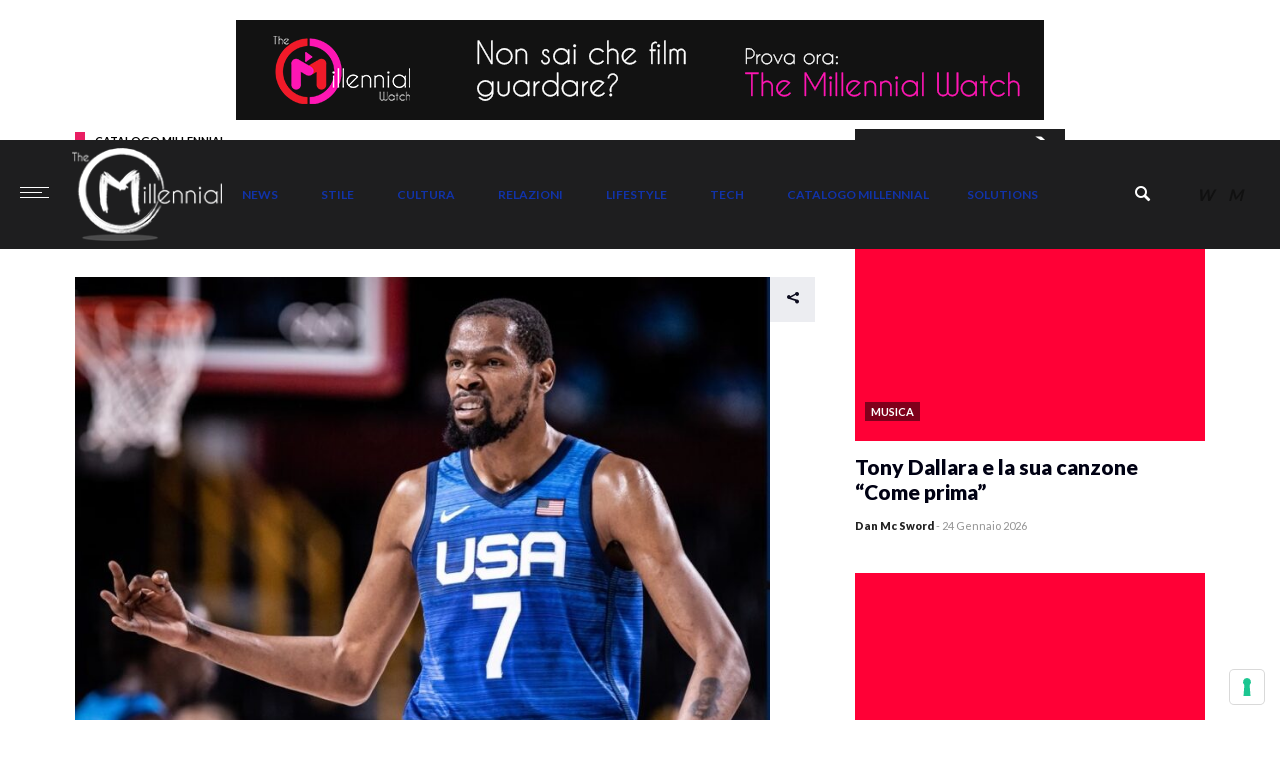

--- FILE ---
content_type: text/html; charset=utf-8
request_url: https://themillennial.it/catalogo-millennial/kevin-durant-chi-e/amp/
body_size: 32198
content:
<!DOCTYPE html>
<html lang="it-IT" class="no-js" amp="" data-amp-auto-lightbox-disable transformed="self;v=1" i-amphtml-layout="" i-amphtml-no-boilerplate="">
<head class="animated"><meta charset="utf-8"><meta name="viewport" content="width=device-width"><link rel="preconnect" href="https://cdn.ampproject.org"><style amp-runtime="" i-amphtml-version="012512221826001">html{overflow-x:hidden!important}html.i-amphtml-fie{height:100%!important;width:100%!important}html:not([amp4ads]),html:not([amp4ads]) body{height:auto!important}html:not([amp4ads]) body{margin:0!important}body{-webkit-text-size-adjust:100%;-moz-text-size-adjust:100%;-ms-text-size-adjust:100%;text-size-adjust:100%}html.i-amphtml-singledoc.i-amphtml-embedded{-ms-touch-action:pan-y pinch-zoom;touch-action:pan-y pinch-zoom}html.i-amphtml-fie>body,html.i-amphtml-singledoc>body{overflow:visible!important}html.i-amphtml-fie:not(.i-amphtml-inabox)>body,html.i-amphtml-singledoc:not(.i-amphtml-inabox)>body{position:relative!important}html.i-amphtml-ios-embed-legacy>body{overflow-x:hidden!important;overflow-y:auto!important;position:absolute!important}html.i-amphtml-ios-embed{overflow-y:auto!important;position:static}#i-amphtml-wrapper{overflow-x:hidden!important;overflow-y:auto!important;position:absolute!important;top:0!important;left:0!important;right:0!important;bottom:0!important;margin:0!important;display:block!important}html.i-amphtml-ios-embed.i-amphtml-ios-overscroll,html.i-amphtml-ios-embed.i-amphtml-ios-overscroll>#i-amphtml-wrapper{-webkit-overflow-scrolling:touch!important}#i-amphtml-wrapper>body{position:relative!important;border-top:1px solid transparent!important}#i-amphtml-wrapper+body{visibility:visible}#i-amphtml-wrapper+body .i-amphtml-lightbox-element,#i-amphtml-wrapper+body[i-amphtml-lightbox]{visibility:hidden}#i-amphtml-wrapper+body[i-amphtml-lightbox] .i-amphtml-lightbox-element{visibility:visible}#i-amphtml-wrapper.i-amphtml-scroll-disabled,.i-amphtml-scroll-disabled{overflow-x:hidden!important;overflow-y:hidden!important}amp-instagram{padding:54px 0px 0px!important;background-color:#fff}amp-iframe iframe{box-sizing:border-box!important}[amp-access][amp-access-hide]{display:none}[subscriptions-dialog],body:not(.i-amphtml-subs-ready) [subscriptions-action],body:not(.i-amphtml-subs-ready) [subscriptions-section]{display:none!important}amp-experiment,amp-live-list>[update]{display:none}amp-list[resizable-children]>.i-amphtml-loading-container.amp-hidden{display:none!important}amp-list [fetch-error],amp-list[load-more] [load-more-button],amp-list[load-more] [load-more-end],amp-list[load-more] [load-more-failed],amp-list[load-more] [load-more-loading]{display:none}amp-list[diffable] div[role=list]{display:block}amp-story-page,amp-story[standalone]{min-height:1px!important;display:block!important;height:100%!important;margin:0!important;padding:0!important;overflow:hidden!important;width:100%!important}amp-story[standalone]{background-color:#000!important;position:relative!important}amp-story-page{background-color:#757575}amp-story .amp-active>div,amp-story .i-amphtml-loader-background{display:none!important}amp-story-page:not(:first-of-type):not([distance]):not([active]){transform:translateY(1000vh)!important}amp-autocomplete{position:relative!important;display:inline-block!important}amp-autocomplete>input,amp-autocomplete>textarea{padding:0.5rem;border:1px solid rgba(0,0,0,.33)}.i-amphtml-autocomplete-results,amp-autocomplete>input,amp-autocomplete>textarea{font-size:1rem;line-height:1.5rem}[amp-fx^=fly-in]{visibility:hidden}amp-script[nodom],amp-script[sandboxed]{position:fixed!important;top:0!important;width:1px!important;height:1px!important;overflow:hidden!important;visibility:hidden}
/*# sourceURL=/css/ampdoc.css*/[hidden]{display:none!important}.i-amphtml-element{display:inline-block}.i-amphtml-blurry-placeholder{transition:opacity 0.3s cubic-bezier(0.0,0.0,0.2,1)!important;pointer-events:none}[layout=nodisplay]:not(.i-amphtml-element){display:none!important}.i-amphtml-layout-fixed,[layout=fixed][width][height]:not(.i-amphtml-layout-fixed){display:inline-block;position:relative}.i-amphtml-layout-responsive,[layout=responsive][width][height]:not(.i-amphtml-layout-responsive),[width][height][heights]:not([layout]):not(.i-amphtml-layout-responsive),[width][height][sizes]:not(img):not([layout]):not(.i-amphtml-layout-responsive){display:block;position:relative}.i-amphtml-layout-intrinsic,[layout=intrinsic][width][height]:not(.i-amphtml-layout-intrinsic){display:inline-block;position:relative;max-width:100%}.i-amphtml-layout-intrinsic .i-amphtml-sizer{max-width:100%}.i-amphtml-intrinsic-sizer{max-width:100%;display:block!important}.i-amphtml-layout-container,.i-amphtml-layout-fixed-height,[layout=container],[layout=fixed-height][height]:not(.i-amphtml-layout-fixed-height){display:block;position:relative}.i-amphtml-layout-fill,.i-amphtml-layout-fill.i-amphtml-notbuilt,[layout=fill]:not(.i-amphtml-layout-fill),body noscript>*{display:block;overflow:hidden!important;position:absolute;top:0;left:0;bottom:0;right:0}body noscript>*{position:absolute!important;width:100%;height:100%;z-index:2}body noscript{display:inline!important}.i-amphtml-layout-flex-item,[layout=flex-item]:not(.i-amphtml-layout-flex-item){display:block;position:relative;-ms-flex:1 1 auto;flex:1 1 auto}.i-amphtml-layout-fluid{position:relative}.i-amphtml-layout-size-defined{overflow:hidden!important}.i-amphtml-layout-awaiting-size{position:absolute!important;top:auto!important;bottom:auto!important}i-amphtml-sizer{display:block!important}@supports (aspect-ratio:1/1){i-amphtml-sizer.i-amphtml-disable-ar{display:none!important}}.i-amphtml-blurry-placeholder,.i-amphtml-fill-content{display:block;height:0;max-height:100%;max-width:100%;min-height:100%;min-width:100%;width:0;margin:auto}.i-amphtml-layout-size-defined .i-amphtml-fill-content{position:absolute;top:0;left:0;bottom:0;right:0}.i-amphtml-replaced-content,.i-amphtml-screen-reader{padding:0!important;border:none!important}.i-amphtml-screen-reader{position:fixed!important;top:0px!important;left:0px!important;width:4px!important;height:4px!important;opacity:0!important;overflow:hidden!important;margin:0!important;display:block!important;visibility:visible!important}.i-amphtml-screen-reader~.i-amphtml-screen-reader{left:8px!important}.i-amphtml-screen-reader~.i-amphtml-screen-reader~.i-amphtml-screen-reader{left:12px!important}.i-amphtml-screen-reader~.i-amphtml-screen-reader~.i-amphtml-screen-reader~.i-amphtml-screen-reader{left:16px!important}.i-amphtml-unresolved{position:relative;overflow:hidden!important}.i-amphtml-select-disabled{-webkit-user-select:none!important;-ms-user-select:none!important;user-select:none!important}.i-amphtml-notbuilt,[layout]:not(.i-amphtml-element),[width][height][heights]:not([layout]):not(.i-amphtml-element),[width][height][sizes]:not(img):not([layout]):not(.i-amphtml-element){position:relative;overflow:hidden!important;color:transparent!important}.i-amphtml-notbuilt:not(.i-amphtml-layout-container)>*,[layout]:not([layout=container]):not(.i-amphtml-element)>*,[width][height][heights]:not([layout]):not(.i-amphtml-element)>*,[width][height][sizes]:not([layout]):not(.i-amphtml-element)>*{display:none}amp-img:not(.i-amphtml-element)[i-amphtml-ssr]>img.i-amphtml-fill-content{display:block}.i-amphtml-notbuilt:not(.i-amphtml-layout-container),[layout]:not([layout=container]):not(.i-amphtml-element),[width][height][heights]:not([layout]):not(.i-amphtml-element),[width][height][sizes]:not(img):not([layout]):not(.i-amphtml-element){color:transparent!important;line-height:0!important}.i-amphtml-ghost{visibility:hidden!important}.i-amphtml-element>[placeholder],[layout]:not(.i-amphtml-element)>[placeholder],[width][height][heights]:not([layout]):not(.i-amphtml-element)>[placeholder],[width][height][sizes]:not([layout]):not(.i-amphtml-element)>[placeholder]{display:block;line-height:normal}.i-amphtml-element>[placeholder].amp-hidden,.i-amphtml-element>[placeholder].hidden{visibility:hidden}.i-amphtml-element:not(.amp-notsupported)>[fallback],.i-amphtml-layout-container>[placeholder].amp-hidden,.i-amphtml-layout-container>[placeholder].hidden{display:none}.i-amphtml-layout-size-defined>[fallback],.i-amphtml-layout-size-defined>[placeholder]{position:absolute!important;top:0!important;left:0!important;right:0!important;bottom:0!important;z-index:1}amp-img[i-amphtml-ssr]:not(.i-amphtml-element)>[placeholder]{z-index:auto}.i-amphtml-notbuilt>[placeholder]{display:block!important}.i-amphtml-hidden-by-media-query{display:none!important}.i-amphtml-element-error{background:red!important;color:#fff!important;position:relative!important}.i-amphtml-element-error:before{content:attr(error-message)}i-amp-scroll-container,i-amphtml-scroll-container{position:absolute;top:0;left:0;right:0;bottom:0;display:block}i-amp-scroll-container.amp-active,i-amphtml-scroll-container.amp-active{overflow:auto;-webkit-overflow-scrolling:touch}.i-amphtml-loading-container{display:block!important;pointer-events:none;z-index:1}.i-amphtml-notbuilt>.i-amphtml-loading-container{display:block!important}.i-amphtml-loading-container.amp-hidden{visibility:hidden}.i-amphtml-element>[overflow]{cursor:pointer;position:relative;z-index:2;visibility:hidden;display:initial;line-height:normal}.i-amphtml-layout-size-defined>[overflow]{position:absolute}.i-amphtml-element>[overflow].amp-visible{visibility:visible}template{display:none!important}.amp-border-box,.amp-border-box *,.amp-border-box :after,.amp-border-box :before{box-sizing:border-box}amp-pixel{display:none!important}amp-analytics,amp-auto-ads,amp-story-auto-ads{position:fixed!important;top:0!important;width:1px!important;height:1px!important;overflow:hidden!important;visibility:hidden}amp-story{visibility:hidden!important}html.i-amphtml-fie>amp-analytics{position:initial!important}[visible-when-invalid]:not(.visible),form [submit-error],form [submit-success],form [submitting]{display:none}amp-accordion{display:block!important}@media (min-width:1px){:where(amp-accordion>section)>:first-child{margin:0;background-color:#efefef;padding-right:20px;border:1px solid #dfdfdf}:where(amp-accordion>section)>:last-child{margin:0}}amp-accordion>section{float:none!important}amp-accordion>section>*{float:none!important;display:block!important;overflow:hidden!important;position:relative!important}amp-accordion,amp-accordion>section{margin:0}amp-accordion:not(.i-amphtml-built)>section>:last-child{display:none!important}amp-accordion:not(.i-amphtml-built)>section[expanded]>:last-child{display:block!important}
/*# sourceURL=/css/ampshared.css*/</style><meta name="amp-consent-blocking" content="amp-analytics,amp-ad"><meta name="amp-to-amp-navigation" content="AMP-Redirect-To; AMP.navigateTo"><meta name="robots" content="index, follow, max-image-preview:large, max-snippet:-1, max-video-preview:-1"><meta name="description" content="Kevin Durant, uno dei più grandi tiratori nella storia della pallacanestro, capace di vincere tutto quello che c’era in NBA e Olimpiadi"><meta property="og:locale" content="it_IT"><meta property="og:type" content="article"><meta property="og:title" content="Chi è Kevin Durant, medaglia d’oro col Team USA di basket in tre olimpiadi"><meta property="og:description" content="Kevin Durant, uno dei più grandi tiratori nella storia della pallacanestro, capace di vincere tutto quello che c’era in NBA e Olimpiadi"><meta property="og:url" content="https://themillennial.it/catalogo-millennial/kevin-durant-chi-e/"><meta property="og:site_name" content="The Millennial"><meta property="article:publisher" content="https://www.facebook.com/themillennialitalia"><meta property="article:published_time" content="2021-08-07T15:53:14+00:00"><meta property="article:modified_time" content="2022-03-11T14:21:57+00:00"><meta property="og:image" content="https://themillennial.it/data/uploads/2021/08/Kevin-Durant-Tokio-2020-.jpg"><meta property="og:image:width" content="953"><meta property="og:image:height" content="653"><meta property="og:image:type" content="image/jpeg"><meta name="author" content="Dan Mc Sword"><meta name="twitter:card" content="summary_large_image"><meta name="twitter:label1" content="Scritto da"><meta name="twitter:data1" content="Dan Mc Sword"><meta name="twitter:label2" content="Tempo di lettura stimato"><meta name="twitter:data2" content="3 minuti"><meta name="generator" content="WordPress 6.2.2"><meta property="fb:app_id" content="391116484595576"><meta property="fb:pages" content="themillennialitalia"><meta name="generator" content="Site Kit by Google 1.123.1"><meta name="generator" content="Powered by Slider Revolution 6.5.22 - responsive, Mobile-Friendly Slider Plugin for WordPress with comfortable drag and drop interface."><meta name="generator" content="AMP Plugin v2.4.1; mode=transitional"><meta name="msapplication-TileImage" content="https://themillennial.it/data/uploads/2017/05/cropped-icon-270x270.png"><link href="https://track.eadv.it" rel="preconnect"><link rel="preconnect" href="https://fonts.gstatic.com/" crossorigin=""><link rel="dns-prefetch" href="//cdn.iubenda.com"><link rel="dns-prefetch" href="//track.eadv.it"><link rel="dns-prefetch" href="//fonts.googleapis.com"><link rel="preload" href="https://themillennial.it/data/themes/fullstory/fonts/madza.eot#iefix" as="font" crossorigin=""><link rel="preload" href="https://themillennial.it/data/ext/revslider/public/assets/fonts/revicons/revicons.eot?5510888#iefix" as="font" crossorigin=""><link rel="preload" href="https://themillennial.it/data/ext/yop-poll/public/assets/fonts/glyphicons-halflings-regular.eot#iefix" as="font" crossorigin=""><link rel="preload" href="https://themillennial.it/data/ext/wp-user-avatar/assets/css/material-icons/MaterialIcons-Regular.woff2" as="font" crossorigin=""><link rel="preconnect" href="https://fonts.gstatic.com" crossorigin=""><link rel="dns-prefetch" href="https://fonts.gstatic.com"><script async="" src="https://cdn.ampproject.org/v0.mjs" type="module" crossorigin="anonymous"></script><script async nomodule src="https://cdn.ampproject.org/v0.js" crossorigin="anonymous"></script><script src="https://cdn.ampproject.org/v0/amp-analytics-0.1.mjs" async="" custom-element="amp-analytics" type="module" crossorigin="anonymous"></script><script async nomodule src="https://cdn.ampproject.org/v0/amp-analytics-0.1.js" crossorigin="anonymous" custom-element="amp-analytics"></script><script src="https://cdn.ampproject.org/v0/amp-anim-0.1.mjs" async="" custom-element="amp-anim" type="module" crossorigin="anonymous"></script><script async nomodule src="https://cdn.ampproject.org/v0/amp-anim-0.1.js" crossorigin="anonymous" custom-element="amp-anim"></script><script async custom-element="amp-consent" src="https://cdn.ampproject.org/v0/amp-consent-latest.mjs" type="module" crossorigin="anonymous"></script><script async nomodule src="https://cdn.ampproject.org/v0/amp-consent-latest.js" crossorigin="anonymous" custom-element="amp-consent"></script><script src="https://cdn.ampproject.org/v0/amp-facebook-comments-0.1.mjs" async="" custom-element="amp-facebook-comments" type="module" crossorigin="anonymous"></script><script async nomodule src="https://cdn.ampproject.org/v0/amp-facebook-comments-0.1.js" crossorigin="anonymous" custom-element="amp-facebook-comments"></script><script src="https://cdn.ampproject.org/v0/amp-form-0.1.mjs" async="" custom-element="amp-form" type="module" crossorigin="anonymous"></script><script async nomodule src="https://cdn.ampproject.org/v0/amp-form-0.1.js" crossorigin="anonymous" custom-element="amp-form"></script><script src="https://cdn.ampproject.org/v0/amp-web-push-0.1.mjs" async="" custom-element="amp-web-push" type="module" crossorigin="anonymous"></script><script async nomodule src="https://cdn.ampproject.org/v0/amp-web-push-0.1.js" crossorigin="anonymous" custom-element="amp-web-push"></script><script src="https://cdn.ampproject.org/v0/amp-youtube-0.1.mjs" async="" custom-element="amp-youtube" type="module" crossorigin="anonymous"></script><script async nomodule src="https://cdn.ampproject.org/v0/amp-youtube-0.1.js" crossorigin="anonymous" custom-element="amp-youtube"></script><link rel="icon" href="https://themillennial.it/data/uploads/2017/05/cropped-icon-32x32.png" sizes="32x32"><link rel="icon" href="https://themillennial.it/data/uploads/2017/05/cropped-icon-192x192.png" sizes="192x192"><link crossorigin="anonymous" rel="stylesheet" id="fullstory-fonts-css" href="https://fonts.googleapis.com/css?family=Lato%3A400%2C900%2C700&amp;ver=1.0.0" type="text/css" media="all"><style amp-custom="">.amp-wp-unknown-size,amp-anim.amp-wp-enforced-sizes,amp-img.amp-wp-enforced-sizes{object-fit:contain}button[overflow]{bottom:0}amp-anim img,amp-anim noscript,amp-img img,amp-img noscript{image-rendering:inherit;object-fit:inherit;object-position:inherit}@-webkit-keyframes sbi-sk-scaleout{0%{-webkit-transform:scale(0)}100%{-webkit-transform:scale(1);opacity:0}}@keyframes sbi-sk-scaleout{0%{-webkit-transform:scale(0);-ms-transform:scale(0);transform:scale(0)}100%{-webkit-transform:scale(1);-ms-transform:scale(1);transform:scale(1);opacity:0}}@-webkit-keyframes fa-spin{0%{-webkit-transform:rotate(0deg);transform:rotate(0deg)}100%{-webkit-transform:rotate(359deg);transform:rotate(359deg)}}@keyframes fa-spin{0%{-webkit-transform:rotate(0deg);transform:rotate(0deg)}100%{-webkit-transform:rotate(359deg);transform:rotate(359deg)}}:where(.wp-block-button__link){border-radius:9999px;box-shadow:none;padding:calc(.667em + 2px) calc(1.333em + 2px);text-decoration:none}:where(.wp-block-columns.has-background){padding:1.25em 2.375em}:where(.wp-block-post-comments input[type=submit]){border:none}:where(.wp-block-file__button){border-radius:2em;padding:.5em 1em}:where(.wp-block-file__button):is(a):active,:where(.wp-block-file__button):is(a):focus,:where(.wp-block-file__button):is(a):hover,:where(.wp-block-file__button):is(a):visited{box-shadow:none;color:#fff;opacity:.85;text-decoration:none}h1.has-background,h2.has-background,h3.has-background,h4.has-background{padding:1.25em 2.375em}ul{box-sizing:border-box}ul.has-background{padding:1.25em 2.375em}:where(.wp-block-navigation.has-background .wp-block-navigation-item a:not(.wp-element-button)),:where(.wp-block-navigation.has-background .wp-block-navigation-submenu a:not(.wp-element-button)){padding:.5em 1em}:where(.wp-block-navigation .wp-block-navigation__submenu-container .wp-block-navigation-item a:not(.wp-element-button)),:where(.wp-block-navigation .wp-block-navigation__submenu-container .wp-block-navigation-submenu a:not(.wp-element-button)),:where(.wp-block-navigation .wp-block-navigation__submenu-container .wp-block-navigation-submenu button.wp-block-navigation-item__content),:where(.wp-block-navigation .wp-block-navigation__submenu-container .wp-block-pages-list__item button.wp-block-navigation-item__content){padding:.5em 1em}@keyframes overlay-menu__fade-in-animation{0%{opacity:0;transform:translateY(.5em)}to{opacity:1;transform:translateY(0)}}p.has-background{padding:1.25em 2.375em}:where(p.has-text-color:not(.has-link-color)) a{color:inherit}:where(.wp-block-search__button){border:1px solid #ccc;padding:.375em .625em}:where(.wp-block-search__button-inside .wp-block-search__inside-wrapper){border:1px solid #949494;padding:4px}:where(.wp-block-search__button-inside .wp-block-search__inside-wrapper) :where(.wp-block-search__button){padding:.125em .5em}:where(pre.wp-block-verse){font-family:inherit}:root{--wp--preset--font-size--normal:16px;--wp--preset--font-size--huge:42px}.aligncenter{clear:both}html :where(.has-border-color){border-style:solid}html :where([data-amp-original-style*=border-top-color]){border-top-style:solid}html :where([data-amp-original-style*=border-right-color]){border-right-style:solid}html :where([data-amp-original-style*=border-bottom-color]){border-bottom-style:solid}html :where([data-amp-original-style*=border-left-color]){border-left-style:solid}html :where([data-amp-original-style*=border-width]){border-style:solid}html :where([data-amp-original-style*=border-top-width]){border-top-style:solid}html :where([data-amp-original-style*=border-right-width]){border-right-style:solid}html :where([data-amp-original-style*=border-bottom-width]){border-bottom-style:solid}html :where([data-amp-original-style*=border-left-width]){border-left-style:solid}html :where(amp-img[class*=wp-image-]),html :where(amp-anim[class*=wp-image-]){height:auto;max-width:100%}html :where(.is-position-sticky){--wp-admin--admin-bar--position-offset:var(--wp-admin--admin-bar--height,0px)}@media screen and (max-width:600px){html :where(.is-position-sticky){--wp-admin--admin-bar--position-offset:0px}}body{--wp--preset--color--black:#000;--wp--preset--color--cyan-bluish-gray:#abb8c3;--wp--preset--color--white:#fff;--wp--preset--color--pale-pink:#f78da7;--wp--preset--color--vivid-red:#cf2e2e;--wp--preset--color--luminous-vivid-orange:#ff6900;--wp--preset--color--luminous-vivid-amber:#fcb900;--wp--preset--color--light-green-cyan:#7bdcb5;--wp--preset--color--vivid-green-cyan:#00d084;--wp--preset--color--pale-cyan-blue:#8ed1fc;--wp--preset--color--vivid-cyan-blue:#0693e3;--wp--preset--color--vivid-purple:#9b51e0;--wp--preset--gradient--vivid-cyan-blue-to-vivid-purple:linear-gradient(135deg,rgba(6,147,227,1) 0%,#9b51e0 100%);--wp--preset--gradient--light-green-cyan-to-vivid-green-cyan:linear-gradient(135deg,#7adcb4 0%,#00d082 100%);--wp--preset--gradient--luminous-vivid-amber-to-luminous-vivid-orange:linear-gradient(135deg,rgba(252,185,0,1) 0%,rgba(255,105,0,1) 100%);--wp--preset--gradient--luminous-vivid-orange-to-vivid-red:linear-gradient(135deg,rgba(255,105,0,1) 0%,#cf2e2e 100%);--wp--preset--gradient--very-light-gray-to-cyan-bluish-gray:linear-gradient(135deg,#eee 0%,#a9b8c3 100%);--wp--preset--gradient--cool-to-warm-spectrum:linear-gradient(135deg,#4aeadc 0%,#9778d1 20%,#cf2aba 40%,#ee2c82 60%,#fb6962 80%,#fef84c 100%);--wp--preset--gradient--blush-light-purple:linear-gradient(135deg,#ffceec 0%,#9896f0 100%);--wp--preset--gradient--blush-bordeaux:linear-gradient(135deg,#fecda5 0%,#fe2d2d 50%,#6b003e 100%);--wp--preset--gradient--luminous-dusk:linear-gradient(135deg,#ffcb70 0%,#c751c0 50%,#4158d0 100%);--wp--preset--gradient--pale-ocean:linear-gradient(135deg,#fff5cb 0%,#b6e3d4 50%,#33a7b5 100%);--wp--preset--gradient--electric-grass:linear-gradient(135deg,#caf880 0%,#71ce7e 100%);--wp--preset--gradient--midnight:linear-gradient(135deg,#020381 0%,#2874fc 100%);--wp--preset--duotone--dark-grayscale:url("#wp-duotone-dark-grayscale");--wp--preset--duotone--grayscale:url("#wp-duotone-grayscale");--wp--preset--duotone--purple-yellow:url("#wp-duotone-purple-yellow");--wp--preset--duotone--blue-red:url("#wp-duotone-blue-red");--wp--preset--duotone--midnight:url("#wp-duotone-midnight");--wp--preset--duotone--magenta-yellow:url("#wp-duotone-magenta-yellow");--wp--preset--duotone--purple-green:url("#wp-duotone-purple-green");--wp--preset--duotone--blue-orange:url("#wp-duotone-blue-orange");--wp--preset--font-size--small:13px;--wp--preset--font-size--medium:20px;--wp--preset--font-size--large:36px;--wp--preset--font-size--x-large:42px;--wp--preset--spacing--20:.44rem;--wp--preset--spacing--30:.67rem;--wp--preset--spacing--40:1rem;--wp--preset--spacing--50:1.5rem;--wp--preset--spacing--60:2.25rem;--wp--preset--spacing--70:3.38rem;--wp--preset--spacing--80:5.06rem;--wp--preset--shadow--natural:6px 6px 9px rgba(0,0,0,.2);--wp--preset--shadow--deep:12px 12px 50px rgba(0,0,0,.4);--wp--preset--shadow--sharp:6px 6px 0px rgba(0,0,0,.2);--wp--preset--shadow--outlined:6px 6px 0px -3px rgba(255,255,255,1),6px 6px rgba(0,0,0,1);--wp--preset--shadow--crisp:6px 6px 0px rgba(0,0,0,1)}:where(.is-layout-flex){gap:.5em}:where(.wp-block-columns.is-layout-flex){gap:2em}:where(.wp-block-columns.is-layout-flex){gap:2em}@keyframes spin{from{transform:rotate(0deg)}to{transform:rotate(360deg)}}@keyframes blink{from{opacity:0}50%{opacity:1}to{opacity:0}}@-webkit-keyframes slideUp{0%{-webkit-transform:translateY(66px);transform:translateY(66px)}100%{-webkit-transform:translateY(0);transform:translateY(0)}}@keyframes slideUp{0%{-webkit-transform:translateY(66px);-ms-transform:translateY(66px);transform:translateY(66px)}100%{-webkit-transform:translateY(0);-ms-transform:translateY(0);transform:translateY(0)}}@keyframes fadeOut{0%{opacity:1}100%{opacity:0}}@-webkit-keyframes empty{0%{opacity:1}}@-moz-keyframes empty{0%{opacity:1}}@keyframes empty{0%{opacity:1}}@-webkit-keyframes fadeIn{0%{opacity:0}100%{opacity:1}}@-moz-keyframes fadeIn{0%{opacity:0}100%{opacity:1}}@keyframes fadeIn{0%{opacity:0}100%{opacity:1}}@-webkit-keyframes fadeOut{0%{opacity:1}100%{opacity:0}}@-moz-keyframes fadeOut{0%{opacity:1}100%{opacity:0}}@keyframes fadeOut{0%{opacity:1}100%{opacity:0}}@-webkit-keyframes backSlideOut{25%{opacity:.5;-webkit-transform:translateZ(-500px)}75%{opacity:.5;-webkit-transform:translateZ(-500px) translateX(-200%)}100%{opacity:.5;-webkit-transform:translateZ(-500px) translateX(-200%)}}@-moz-keyframes backSlideOut{25%{opacity:.5;-moz-transform:translateZ(-500px)}75%{opacity:.5;-moz-transform:translateZ(-500px) translateX(-200%)}100%{opacity:.5;-moz-transform:translateZ(-500px) translateX(-200%)}}@keyframes backSlideOut{25%{opacity:.5;transform:translateZ(-500px)}75%{opacity:.5;transform:translateZ(-500px) translateX(-200%)}100%{opacity:.5;transform:translateZ(-500px) translateX(-200%)}}@-webkit-keyframes backSlideIn{0%,25%{opacity:.5;-webkit-transform:translateZ(-500px) translateX(200%)}75%{opacity:.5;-webkit-transform:translateZ(-500px)}100%{opacity:1;-webkit-transform:translateZ(0) translateX(0)}}@-moz-keyframes backSlideIn{0%,25%{opacity:.5;-moz-transform:translateZ(-500px) translateX(200%)}75%{opacity:.5;-moz-transform:translateZ(-500px)}100%{opacity:1;-moz-transform:translateZ(0) translateX(0)}}@keyframes backSlideIn{0%,25%{opacity:.5;transform:translateZ(-500px) translateX(200%)}75%{opacity:.5;transform:translateZ(-500px)}100%{opacity:1;transform:translateZ(0) translateX(0)}}@-webkit-keyframes scaleToFade{to{opacity:0;-webkit-transform:scale(.8)}}@-moz-keyframes scaleToFade{to{opacity:0;-moz-transform:scale(.8)}}@keyframes scaleToFade{to{opacity:0;transform:scale(.8)}}@-webkit-keyframes goDown{from{-webkit-transform:translateY(-100%)}}@-moz-keyframes goDown{from{-moz-transform:translateY(-100%)}}@keyframes goDown{from{transform:translateY(-100%)}}@-webkit-keyframes scaleUpFrom{from{opacity:0;-webkit-transform:scale(1.5)}}@-moz-keyframes scaleUpFrom{from{opacity:0;-moz-transform:scale(1.5)}}@keyframes scaleUpFrom{from{opacity:0;transform:scale(1.5)}}@-webkit-keyframes scaleUpTo{to{opacity:0;-webkit-transform:scale(1.5)}}@-moz-keyframes scaleUpTo{to{opacity:0;-moz-transform:scale(1.5)}}@keyframes scaleUpTo{to{opacity:0;transform:scale(1.5)}}@keyframes ppress-dual-ring{0%{transform:rotate(0deg)}to{transform:rotate(360deg)}}@font-face{font-family:"Material Icons";font-style:normal;font-weight:400;src:local("Material Icons"),local("MaterialIcons-Regular"),url("https://themillennial.it/data/ext/wp-user-avatar/assets/css/material-icons/MaterialIcons-Regular.woff2") format("woff2"),url("https://themillennial.it/data/ext/wp-user-avatar/assets/css/material-icons/MaterialIcons-Regular.woff") format("woff")}@-webkit-keyframes fpFadeInDown{0%{opacity:0;-webkit-transform:translate3d(0,-20px,0);transform:translate3d(0,-20px,0)}to{opacity:1;-webkit-transform:translate3d(0,0,0);transform:translate3d(0,0,0)}}@keyframes fpFadeInDown{0%{opacity:0;-webkit-transform:translate3d(0,-20px,0);transform:translate3d(0,-20px,0)}to{opacity:1;-webkit-transform:translate3d(0,0,0);transform:translate3d(0,0,0)}}@media print{@page{margin:2cm .5cm}}@font-face{font-family:"Glyphicons Halflings";src:url("https://themillennial.it/data/ext/yop-poll/public/assets/fonts/glyphicons-halflings-regular.eot");src:url("https://themillennial.it/data/ext/yop-poll/public/assets/fonts/glyphicons-halflings-regular.eot#iefix") format("embedded-opentype"),url("https://themillennial.it/data/ext/yop-poll/public/assets/fonts/glyphicons-halflings-regular.woff") format("woff"),url("https://themillennial.it/data/ext/yop-poll/public/assets/fonts/glyphicons-halflings-regular.ttf") format("truetype"),url("https://themillennial.it/data/ext/yop-poll/public/assets/fonts/glyphicons-halflings-regular.svg#glyphicons-halflingsregular") format("svg")}@-webkit-keyframes progress-bar-stripes{from{background-position:40px 0}to{background-position:0 0}}@keyframes progress-bar-stripes{from{background-position:40px 0}to{background-position:0 0}}@-webkit-keyframes fadeIn{from{opacity:0}to{opacity:1}}@keyframes fadeIn{from{opacity:0}to{opacity:1}}@-webkit-keyframes fadeOut{from{opacity:1}to{opacity:0}}@keyframes fadeOut{from{opacity:1}to{opacity:0}}@keyframes orbit{0%{opacity:1;z-index:99;transform:rotate(180deg);animation-timing-function:ease-out}7%{opacity:1;transform:rotate(300deg);animation-timing-function:linear}30%{opacity:1;transform:rotate(410deg);animation-timing-function:ease-in-out}39%{opacity:1;transform:rotate(645deg);animation-timing-function:linear}70%{opacity:1;transform:rotate(770deg);animation-timing-function:ease-out}75%{opacity:1;transform:rotate(900deg);animation-timing-function:ease-out}100%,76%{opacity:0;transform:rotate(900deg)}}@-o-keyframes orbit{0%{opacity:1;z-index:99;-o-transform:rotate(180deg);-o-animation-timing-function:ease-out}7%{opacity:1;-o-transform:rotate(300deg);-o-animation-timing-function:linear}30%{opacity:1;-o-transform:rotate(410deg);-o-animation-timing-function:ease-in-out}39%{opacity:1;-o-transform:rotate(645deg);-o-animation-timing-function:linear}70%{opacity:1;-o-transform:rotate(770deg);-o-animation-timing-function:ease-out}75%{opacity:1;-o-transform:rotate(900deg);-o-animation-timing-function:ease-out}100%,76%{opacity:0;-o-transform:rotate(900deg)}}@-ms-keyframes orbit{39%,7%{-ms-animation-timing-function:linear}0%,70%,75%{opacity:1;-ms-animation-timing-function:ease-out}100%,75%,76%{-ms-transform:rotate(900deg)}0%{z-index:99;-ms-transform:rotate(180deg)}7%{opacity:1;-ms-transform:rotate(300deg)}30%{opacity:1;-ms-transform:rotate(410deg);-ms-animation-timing-function:ease-in-out}39%{opacity:1;-ms-transform:rotate(645deg)}70%{-ms-transform:rotate(770deg)}100%,76%{opacity:0}}@-webkit-keyframes orbit{0%{opacity:1;z-index:99;-webkit-transform:rotate(180deg);-webkit-animation-timing-function:ease-out}7%{opacity:1;-webkit-transform:rotate(300deg);-webkit-animation-timing-function:linear}30%{opacity:1;-webkit-transform:rotate(410deg);-webkit-animation-timing-function:ease-in-out}39%{opacity:1;-webkit-transform:rotate(645deg);-webkit-animation-timing-function:linear}70%{opacity:1;-webkit-transform:rotate(770deg);-webkit-animation-timing-function:ease-out}75%{opacity:1;-webkit-transform:rotate(900deg);-webkit-animation-timing-function:ease-out}100%,76%{opacity:0;-webkit-transform:rotate(900deg)}}@-moz-keyframes orbit{0%{opacity:1;z-index:99;-moz-transform:rotate(180deg);-moz-animation-timing-function:ease-out}7%{opacity:1;-moz-transform:rotate(300deg);-moz-animation-timing-function:linear}30%{opacity:1;-moz-transform:rotate(410deg);-moz-animation-timing-function:ease-in-out}39%{opacity:1;-moz-transform:rotate(645deg);-moz-animation-timing-function:linear}70%{opacity:1;-moz-transform:rotate(770deg);-moz-animation-timing-function:ease-out}75%{opacity:1;-moz-transform:rotate(900deg);-moz-animation-timing-function:ease-out}100%,76%{opacity:0;-moz-transform:rotate(900deg)}}@keyframes shake{25%{transform:translateX(-20px)}75%{transform:translateX(20px)}100%{transform:translateX(0)}}.mt-theme-background,button:hover,input[type="submit"]:hover,input[type="button"]:hover,.sf-menu > li > a::before,ul.sf-menu ul li a:hover,div.sf-menu ul ul li a:hover,.single-cat-wrap .post-categories li a{background:#ff0036;color:#fff}.mt-theme-text,a:hover,.nav-single .next div:after,.nav-single .previous div:before,.stat-views:before{color:#ff0036}.mt-menu-full .header-menu > .container{width:100%}.panel-grid{margin-bottom:0px}a:not([name]):not(#_#_#_#_#_#_#_#_){cursor:pointer}html{font-family:sans-serif;-ms-text-size-adjust:100%;-webkit-text-size-adjust:100%}body{margin:0}article{display:block}amp-youtube{display:inline-block}[hidden]{display:none}a{background-color:transparent;-webkit-text-decoration-skip:objects}a:active,a:hover{outline-width:0}strong{font-weight:inherit;font-weight:900}small{font-size:11px}amp-img,amp-anim{border-style:none}svg:not(:root){overflow:hidden}pre{font-family:monospace,monospace;font-size:1em}button,input{font:inherit;margin:0}button,input{overflow:visible}button{text-transform:none}button,html [type="button"],[type="reset"],[type="submit"]{-webkit-appearance:button}button::-moz-focus-inner,[type="button"]::-moz-focus-inner,[type="reset"]::-moz-focus-inner,[type="submit"]::-moz-focus-inner{border-style:none;padding:0}button:-moz-focusring,[type="button"]:-moz-focusring,[type="reset"]:-moz-focusring,[type="submit"]:-moz-focusring{outline:1px dotted ButtonText}fieldset{border:1px solid silver;margin:0 2px;padding:.35em .625em .75em}[type="checkbox"],[type="radio"]{box-sizing:border-box;padding:0}[type="number"]::-webkit-inner-spin-button,[type="number"]::-webkit-outer-spin-button{height:auto}[type="search"]{-webkit-appearance:textfield;outline-offset:-2px}[type="search"]::-webkit-search-cancel-button,[type="search"]::-webkit-search-decoration{-webkit-appearance:none}::-webkit-input-placeholder{color:inherit;opacity:.54}::-webkit-file-upload-button{-webkit-appearance:button;font:inherit}body{-webkit-font-smoothing:antialiased;-moz-osx-font-smoothing:grayscale;font-smoothing:antialiased;-webkit-overflow-scrolling:auto;background:white}*{-webkit-box-sizing:border-box;-moz-box-sizing:border-box;box-sizing:border-box;outline:transparent}*:before,*:after{-webkit-box-sizing:border-box;-moz-box-sizing:border-box;box-sizing:border-box}.size-full{max-width:100%;height:auto}.footer-scroll-to-top:not(#_#_#_#_#_#_#_),h2:not(#_#_#_#_#_#_#_#_),h4:not(#_#_#_#_#_#_#_#_),.sf-menu > li > a::before:not(#_#_#_#_#_#_#_#_),.nav-search:not(#_#_#_#_#_#_#_),.nav:not(#_#_#_#_#_#_#_),.nav-button .mt-m-cool-button-line:after:not(#_#_#_#_#_#_#_#_),.nav-button .mt-m-cool-button-line:before:not(#_#_#_#_#_#_#_#_),.nav-button .mt-m-cool-button-line:not(#_#_#_#_#_#_#_),.poster i:not(#_#_#_#_#_#_#_#_){-webkit-transition:all 200ms ease-in-out;-moz-transition:all 200ms ease-in-out;-ms-transition:all 200ms ease-in-out;-o-transition:all 200ms ease-in-out;transition:all 200ms ease-in-out}.nav-button:not(#_#_#_#_#_#_#_),a:not(#_#_#_#_#_#_#_#_),button:not(#_#_#_#_#_#_#_#_),input:not(#_#_#_#_#_#_#_#_),.mt-post-image:not(#_#_#_#_#_#_#_),.search-close:not(#_#_#_#_#_#_#_),.nav-search-input:not(#_#_#_#_#_#_#_),.nav-search-wrap:not(#_#_#_#_#_#_#_),.poster-image::after:not(#_#_#_#_#_#_#_#_),.poster-info:not(#_#_#_#_#_#_#_),.share li.share-more a .pinterest:not(#_#_#_#_#_#_#_#_),.share li.share-more a .google:not(#_#_#_#_#_#_#_#_),.single-share .single-share-socials div:before:not(#_#_#_#_#_#_#_#_),.poster-cat:not(#_#_#_#_#_#_#_),.poster-data:not(#_#_#_#_#_#_#_){-webkit-transition:all 100ms ease-out;-moz-transition:all 100ms ease-out;-ms-transition:all 100ms ease-out;-o-transition:all 100ms ease-out;transition:all 100ms ease-out}.mt-header-container:not(#_#_#_#_#_#_#_),.menu-item-has-children:after:not(#_#_#_#_#_#_#_#_),.container:not(#_#_#_#_#_#_#_),.sf-menu ul:not(#_#_#_#_#_#_#_#_),.header-wrap:not(#_#_#_#_#_#_#_){-webkit-transition:all 400ms ease-out;-moz-transition:all 400ms ease-out;-ms-transition:all 400ms ease-out;-o-transition:all 400ms ease-out;transition:all 400ms ease-out}.mt-smart-menu ul ul.sub-menu:not(#_#_#_#_#_#_#_#_){-webkit-transition:all 600ms ease-out;-moz-transition:all 600ms ease-out;-ms-transition:all 600ms ease-out;-o-transition:all 600ms ease-out;transition:all 600ms ease-out}.poster-image{-webkit-backface-visibility:hidden;-moz-backface-visibility:hidden;-webkit-transform:translate3d(0,0,0);-moz-transform:translate3d(0,0,0)}body{font-family:"Lato",sans-serif}@font-face{font-family:"madza";src:url("https://themillennial.it/data/themes/fullstory/fonts/madza.eot");src:url("https://themillennial.it/data/themes/fullstory/fonts/madza.eot#iefix") format("embedded-opentype"),url("https://themillennial.it/data/themes/fullstory/fonts/madza.woff") format("woff"),url("https://themillennial.it/data/themes/fullstory/fonts/madza.ttf") format("truetype"),url("https://themillennial.it/data/themes/fullstory/fonts/madza.svg#madza") format("svg");font-weight:normal;font-style:normal}[class^="ic-"]:before,[class*=" ic-"]:before{speak:none;line-height:1;-webkit-font-smoothing:antialiased;-moz-osx-font-smoothing:grayscale}[class^="ic-"]:before:not(#_#_#_#_#_#_#_#_),[class*=" ic-"]:before:not(#_#_#_#_#_#_#_#_){font-family:"madza";font-style:normal;font-weight:normal;font-variant:normal;text-transform:none}.ic-open:before{content:"f"}.ic-instagram:before{content:"m"}.ic-facebook:before{content:"w"}amp-img,amp-anim{height:auto;max-width:100%;vertical-align:middle}h1,h2,h3,h4{color:#000113;margin:0px;padding:20px 0px 20px}h1{font-size:36px}h2{font-size:36px}h3{font-size:28px}h4{font-size:24px}p{line-height:1.618;color:#111;margin:0px;padding:0px 0px 20px}input:focus,button:focus{outline:none}button:focus:not(#_#_#_#_#_#_#_#_){outline:0}input{width:100%;border:0px solid white;padding:13px 15px;background:#ecedf1}button,input[type="submit"],input[type="button"]{color:white;padding:15px 25px;display:inline-block;line-height:1;font-size:13px;font-weight:700;text-transform:uppercase;background:#a5ce27;border:0px solid silver;cursor:pointer}button:not(#_#_#_#_#_#_#_#_),input[type="submit"]:not(#_#_#_#_#_#_#_#_),input[type="button"]:not(#_#_#_#_#_#_#_#_){width:auto}.pointer{cursor:pointer}.container{margin-right:auto;margin-left:auto;padding-left:20px;padding-right:20px}@media (min-width: 768px){.container{width:750px}}@media (min-width: 992px){.container{width:970px}}@media (min-width: 1200px){.container{width:1170px}}@media (min-width: 1440px){.container{width:1340px}}.row{position:relative;margin-left:-20px;margin-right:-20px}.col-md-4,.col-md-6,.col-md-8,.col-md-12{position:relative;min-height:1px;padding-left:20px;padding-right:20px}.clearfix{clear:both}@media (min-width: 992px){.col-md-4,.col-md-6,.col-md-8,.col-md-12{float:left}.col-md-12{width:100%}.col-md-8{width:66.66666667%}.col-md-6{width:50%}.col-md-4{width:33.33333333%}}.clearfix:before,.clearfix:after,.container:before,.container:after,.container-fluid:before,.container-fluid:after,.row:before,.row:after{content:" ";display:table}.clearfix:after,.container:after,.container-fluid:after,.row:after{clear:both}.pull-right:not(#_#_#_#_#_#_#_){float:right}.pull-left:not(#_#_#_#_#_#_#_){float:left}.hidden:not(#_#_#_#_#_#_#_){display:none}a{text-decoration:none;color:#111}a[href^=tel]{color:inherit;text-decoration:inherit;font-size:inherit;font-style:inherit;font-weight:inherit}pre{overflow:auto;background:#f5f5f5;margin-top:0px;margin-bottom:20px}.entry-content ul{margin:0px 0px 20px 40px;padding:0px}.entry-content ul li{margin:0px 0px 20px 0px;padding:0px}.entry-content ul ul{margin:20px 0px 0px 10px}.aligncenter{clear:both;display:block;margin-left:auto;margin-right:auto}.widget{margin-bottom:40px}.single-content .widget{margin-bottom:0px}.widget ul{list-style:none;margin:0px;padding:0px;color:#a5a5a5}.widget ul ul{margin-left:20px}.widget ul li{padding:8px 0px;border-bottom:1px solid #e4e4e4}.widget ul li li:first-child{border-top:1px solid #e4e4e4;margin-top:8px}.widget ul li li:last-child{border-bottom:0px solid #e4e4e4;padding-bottom:0px}.mt-outer-wrap{overflow:hidden;position:relative}.header-wrap{z-index:9999;position:fixed}.post-content-wrap,.footer-wrap{background:white}.sf-menu,.sf-menu *{margin:0;padding:0;list-style:none}.sf-menu li{position:relative}ul.sf-menu ul,div.sf-menu ul ul{position:absolute;display:none;top:100%;left:0;z-index:99}ul.sf-menu>li,div.sf-menu ul>li{display:inline-block}ul.sf-menu ul li,div.sf-menu ul ul li{display:block}.sf-menu li:hover>ul{display:block}.sf-menu a{display:block;position:relative}ul.sf-menu ul ul,div.sf-menu ul ul ul{top:0;left:100%}.menu-item-has-children{padding-right:5px}ul.sf-menu ul,div.sf-menu ul ul{min-width:12em}ul.sf-menu li ul,div.sf-menu ul li ul{visibility:hidden;opacity:0;-webkit-backface-visibility:hidden;transform:translate(20px,0px);-webkit-transform:translate(20px,0px);-o-transform:translate(20px,0px);-moz-transform:translate(20px,0px)}ul.sf-menu li ul:not(#_#_#_#_#_#_#_#_),div.sf-menu ul li ul:not(#_#_#_#_#_#_#_#_){display:block;height:0}ul.sf-menu > li:hover > ul,div.sf-menu > ul > li:hover > ul,ul.sf-menu > li > ul > li:hover > ul,div.sf-menu > ul > li > ul > li:hover > ul{opacity:1;visibility:visible;-webkit-backface-visibility:hidden;transform:translate(0,0);-webkit-transform:translate(0,0);-o-transform:translate(0,0);-moz-transform:translate(0,0)}ul.sf-menu > li:hover > ul:not(#_#_#_#_#_#_#_#_),div.sf-menu > ul > li:hover > ul:not(#_#_#_#_#_#_#_#_),ul.sf-menu > li > ul > li:hover > ul:not(#_#_#_#_#_#_#_#_),div.sf-menu > ul > li > ul > li:hover > ul:not(#_#_#_#_#_#_#_#_){height:auto}.sf-menu a{border-bottom:0px solid #555d7d;border-top:0px solid #dfeeff;border-top:0px solid rgba(255,255,255,.5);padding:15px 0px;text-decoration:none;zoom:1}.sf-menu a{color:#13a}ul.sf-menu > li,div.sf-menu ul > li{margin-left:20px;margin-right:15px}ul.sf-menu ul li,div.sf-menu ul ul li{margin-left:0px;margin-right:0px}.sf-menu li{white-space:nowrap;-webkit-transition:background .2s;transition:background .2s;z-index:1;position:relative}ul.sf-menu ul li,div.sf-menu ul ul li{float:none;margin-right:0px}ul.sf-menu ul li:not(#_#_#_#_#_#_#_#_),div.sf-menu ul ul li:not(#_#_#_#_#_#_#_#_){padding-right:0px}ul.sf-menu ul li a,div.sf-menu ul ul li a{padding:11px 15px;background:rgba(0,0,0,.92);border:1px solid #000;width:100%;margin:-1px 0px 0px;text-transform:capitalize}ul.sf-menu ul,div.sf-menu ul ul{margin-left:-15px}ul.sf-menu ul ul,div.sf-menu ul ul ul{margin-left:0px;margin-top:-1px;padding-left:1px}ul.sf-menu ul li a:hover:not(#_#_#_#_#_#_#_#_),div.sf-menu ul ul li a:hover:not(#_#_#_#_#_#_#_#_){color:#fff}.sf-menu li a:hover,.sf-menu > li:hover > a,ul.sf-menu ul li a:hover,div.sf-menu ul ul li a:hover{-webkit-transition:none;transition:none}.sf-menu > li > a::before{content:"";width:0%;display:inline-block;height:2px;float:left;top:70%;position:absolute;z-index:-1;background:#ff0036}.sf-menu > li > a:hover::before{width:100%}.color-silver-light{color:#949494}.mt-header-container{z-index:2;position:relative}.head-logo{padding:0px 0px 0px 0px;width:150px}.logo amp-img:not(#_#_#_#_#_#_#_#_),.logo amp-anim:not(#_#_#_#_#_#_#_#_){vertical-align:inherit}.logo:not(#_#_#_#_#_#_#_){font-size:20px}.mt-head-right{text-align:right}.top-nav{color:#19191a;position:relative;z-index:2;height:46px;display:table;width:100%}.top-nav > div{display:table-cell;vertical-align:middle}.top-nav a{text-transform:uppercase;font-weight:700;font-size:12px}.top-nav a:not(#_#_#_#_#_#_#_#_){color:#fff}.top-nav .nav{text-align:left}.top-nav .nav ul li{text-align:left}.top-nav .social{list-style:none;float:right;margin:0px;margin-right:10px}.top-nav .social li{display:inline-block}.top-nav .social a{padding:15px 7px 10px;display:inline-block;font-size:16px}.top-nav .social a:hover{opacity:.7}.nav-button{line-height:46px;padding:0px 0px;width:52px;height:46px}.nav-button:hover .mt-m-cool-button-line{width:30px}.nav-button:hover .mt-m-cool-button-line:after,.nav-button:hover .mt-m-cool-button-line:before{width:80%}.mt-m-cool-button-line,.mt-m-cool-button-line:after,.mt-m-cool-button-line:before{background-color:#fff}.mt-m-cool-button-line:after{bottom:-5px}.mt-m-cool-button-line:before{top:-5px}.mt-m-cool-button-line:after,.mt-m-cool-button-line:before{content:"";position:absolute;width:130%;height:1px;background:#fff;left:0}.mt-m-cool-button-line{position:absolute;font-size:30px;display:block;top:48%;width:22px;height:1px;background:#fff}.header-wrap{position:fixed;width:100%;-webkit-transform:translateZ(0)}.header-wrap-space{height:49px}.header-menu{background:#1e1e1f}.nav-search{padding:0px 20px 0px 20px;height:46px;position:relative}.search-close{position:absolute;top:50%;margin-top:-20px;padding:10px;right:-10px;visibility:hidden;opacity:0;z-index:99999}.search-close:before{content:"";font-family:"madza";display:block;font-size:18px;color:black}.nav-search::after{content:"";font-family:"madza";position:absolute;margin-top:16px;font-size:16px;color:white;right:0px}.nav-search-input:before{left:15px;top:3px;color:#222}.nav-search-input{position:absolute;right:0px;color:white;padding-top:0px;visibility:hidden;opacity:0}.nav-search-wrap{width:45px;display:inline-block}.nav-search-wrap .nav-search-input{width:113%;height:100%;top:0px;left:-20px;background:#f5f5f5;z-index:99}.nav-search-wrap .nav-search-input form{height:100%}.nav-search-input input{line-height:34px;width:100%;color:#222;font-size:16px;border-width:0px;background:none;height:100%}.nav-search-input input::-webkit-input-placeholder{color:#222;opacity:1}.nav-search-input input:-moz-placeholder{color:#222;opacity:1}.nav-search-input input::-moz-placeholder{color:#222}.nav-search-input input:-ms-input-placeholder{color:#222}.nav-search-wrap:hover .nav-search-input input{display:block}h2.heading{text-align:center;text-transform:uppercase;position:relative;padding-bottom:20px;padding-top:0px}h2.heading:not(#_#_#_#_#_#_#_#_){font-size:12px}h2.heading.heading-left{text-align:left}h2.heading span{z-index:2;position:relative;padding:4px 8px;letter-spacing:1px;font-weight:700;background:#1e1e1f;color:white;display:inline-block}h2.heading span:not(#_#_#_#_#_#_#_#_){font-size:12px}.mt-post-image amp-img,.mt-post-image amp-anim{position:absolute;top:50%;left:50%;width:auto;height:auto;min-height:100%;min-width:100%;object-fit:cover;transform:translate(-50%,-50%);-ms-transform:translate(-50%,-50%);-webkit-transform:translate(-50%,-50%)}.poster{margin-bottom:40px;position:relative}.poster .number{width:20px;height:20px;color:#fff;font-size:11px;font-weight:900;text-align:center;padding-top:3px;position:absolute;z-index:2;left:50%;margin-left:-10px;top:-10px}.poster-image::after{content:"";background:rgba(0,0,0,.66);width:100%;height:100%;left:0px;top:0px;position:absolute;z-index:1;opacity:0}.poster-image:hover::after{opacity:1}.poster-image:hover .poster-cat span{background:#ff0036}.poster-content-wrap small,.poster-content-wrap strong{font-size:11px;color:#222}.poster-content-wrap small:not(#_#_#_#_#_#_#_#_),.poster-content-wrap strong:not(#_#_#_#_#_#_#_#_){font-weight:700}.poster.trending-carousel{width:420px;padding-top:10px;margin-bottom:10px}.poster.trending-carousel:not(#_#_#_#_#_#_#_){padding-right:20px}.poster-info{z-index:2}.poster-info:not(#_#_#_#_#_#_#_){background:none}.poster-carousel-trending .heading{padding-bottom:10px;margin-left:0px}.poster.trending-carousel .poster-image{width:215px;height:150px;float:left;margin-right:25px;z-index:1}.poster.trending-carousel .number{left:108px;top:0px}.poster-carousel-trending{border:1px dashed #b9b9b9;padding:20px 20px 0px;margin-bottom:30px}.poster-carousel-trending h2:not(#_#_#_#_#_#_#_#_){font-size:16px}.poster.size-350 .poster-image{width:100%;height:240px}.poster-small .poster-image{width:100px;height:66px}.poster-image{position:relative;display:inline-block;overflow:hidden}.poster-info{position:absolute;width:100%;height:100%}.poster-info .poster-cat{position:absolute;bottom:10px;left:10px}.poster-cat:not(#_#_#_#_#_#_#_){background:none}.poster-cat span{display:inline-block;text-transform:uppercase;font-size:11px;font-weight:bold;background:rgba(0,0,0,.5);color:#fff;padding:3px 6px}.poster-data{padding:0;font-size:13px;color:white;position:absolute;bottom:-15px;left:15px}.poster-image:hover .poster-cat,.poster-image:hover .poster-data{transform:translate(0px,-27px);-ms-transform:translate(0px,-27px);-webkit-transform:translate(0px,-27px)}.poster-image .poster-data:not(#_#_#_#_#_#_#_){display:block}.poster-data span{display:inline-block}.poster-data i{padding-left:5px}.poster-data:first-child i{padding-left:0px}.poster-image .poster-data{display:none}.poster h2{padding:0px;margin:10px 0px 10px;font-size:21px;font-weight:900}.poster p{padding:10px 0px 10px}.poster p:not(#_#_#_#_#_#_#_#_){font-size:14px}.poster i.open{color:white;position:absolute;top:50%;right:50%;font-size:16px;opacity:1;margin:-7px -7px;display:none}.poster-cat .poster-image{display:none}.poster .poster-cat{display:inline}.poster-shares{padding:0px 5px 0px 15px}.poster-shares:before{content:"g";font-family:"madza";position:absolute;margin-top:3px;font-size:12px;margin-left:-15px}.poster-views{padding:0px 7px 0px 13px}.poster-views:before{content:"d";font-family:"madza";position:absolute;margin-top:2px;font-size:14px;margin-left:-13px}.poster-small{margin-bottom:20px}.poster-small small{font-weight:700}.poster-small small:not(#_#_#_#_#_#_#_#_){font-size:11px}.poster-small .poster-image{width:100px;margin-right:20px}.poster-small h4{padding-bottom:0px;padding-top:0px;font-size:13px;font-weight:700;display:inline}.poster-small .poster-text a{display:block}.poster-small .poster-text{padding-top:5px}.poster h2:hover,.poster-small h4:hover{background:#f0f0f0}.poster-content-wrap a{display:block;margin:10px 0px}.poster-content-wrap a h2{display:inline}.mt-post-image{position:absolute;left:0px;right:0px;top:0px;bottom:0px}.mt-post-image-background{background-size:cover;-webkit-filter:blur(25px);-moz-filter:blur(25px);-o-filter:blur(25px);-ms-filter:blur(25px);filter:blur(5px);width:100%;height:100%;position:relative}.zoom-on .mt-post-image{left:-20px;right:-20px;top:-20px;bottom:-20px}.zoom-on .poster-small .mt-post-image{left:0px;right:0px;top:0px;bottom:0px}.zoom-on .poster .mt-post-image{-webkit-transform:scale(1);-ms-transform:scale(1);transform:scale(1)}.zoom-on .poster:hover .mt-post-image{-webkit-transform:scale(.93);-ms-transform:scale(.93);transform:scale(.93)}.post-carousel{padding-left:0px;display:none;width:100%;-webkit-tap-highlight-color:transparent;position:relative;z-index:1}.poster-image{-webkit-background-clip:padding-box;-moz-background-clip:padding;background-clip:padding-box}.poster-image:before{text-shadow:0px 0px 10px rgba(0,0,0,1);font-family:"madza";position:absolute;top:50%;left:50%;margin-top:-15px;margin-left:-14px;font-size:31px;text-align:center;vertical-align:middle;z-index:999;background:none}.poster-image:before:not(#_#_#_#_#_#_#_#_){color:white}.poster-cat,.poster-data{transform:translate(0px,0px);-ms-transform:translate(0px,0px);-webkit-transform:translate(0px,0px)}.single-content p{color:#1b1c2a}.single-cat-wrap .post-categories{list-style:none;padding:0px;margin:0px 0px 10px;display:inline-block}.single-cat-wrap .post-categories li{display:inline-block;padding-right:2px}.single-cat-wrap .post-categories li a{text-transform:uppercase;font-size:11px;display:inline-block;padding:2px 10px;font-weight:700;background:none;border-left:10px #e91e63 solid;color:black}.single-title{margin:0px;font-weight:900;line-height:1.1;padding:0px;margin-top:0px}.after-title{padding-top:10px;position:relative;margin-bottom:40px}.single p{font-size:16px}.share{margin:0px 0px 40px;padding:0px;list-style:none}.share.down{margin-top:20px;float:left}.share.down li{margin-left:0px;margin-right:0px}.share.top{float:none;padding:10px 0px 0px;clear:both}.share.top li{margin-left:0px;margin-right:0px}.share li{display:inline-block;margin-left:4px;float:left}.share li a{color:white;display:inline-block;padding:7px 27px 6px 48px;font-size:13px;line-height:29px;position:relative;font-weight:bold;text-align:center}.share li a:hover{opacity:.9}.share li a::before{font-size:18px;margin-left:-25px;position:absolute;top:8px}.share li.share-facebook a{background:#4769a8}.share li.share-facebook a:before{font-family:"madza";content:"w"}.share li.share-twitter a{background:#63ccf1}.share li.share-twitter a:before{font-family:"madza";content:"l"}.share li.share-twitter a:before{margin-left:-25px}.share li.share-more a,.share-more-wrap{padding:0px;margin:0px;display:block;float:left}.share.down li.share-more a,.down .share-more-wrap{float:right}.share li.share-more a .pinterest,.share li.share-more a .google{padding:8px 0px 0px;opacity:0}.share li.share-more:hover a .pinterest,.share li.share-more:hover a .google{opacity:1}.share li.share-more a .share-more-icon,.share-more-wrap .share-more-icon{background:#ecedf1;padding:12px 16px 13px;font-size:21px}.share-more-wrap .share-more-icon{padding:7px 16px 9px;color:#000113;height:42px}.share-more .pinterest:before{content:"p";background:#c8232c;font-family:"madza";padding:15px 16px 13px;margin-left:0px;margin-right:0px}.share-more .google:before{content:"r";background:#d34836;font-family:"madza";padding:15px 16px 13px}.share-more:hover .share-more-icon{display:block}.share li.share-more:hover a .pinterest,.share li.share-more:hover a .google{display:inline-block}.nav-single{list-style:none;padding:0px;margin:0px 0px 40px 0px}.nav-single .previous{padding:0px 30px}.nav-single .next{text-align:right;padding:0px 30px}.nav-single .next div:after{content:"b";font-family:"madza";width:30px;font-size:21px;margin-right:-30px;padding-left:5px;top:0px;display:inline-block;position:absolute}.nav-single .previous div:before{content:"a";font-family:"madza";width:30px;top:0px;font-size:21px;margin-left:-30px;padding-right:5px;display:inline-block;position:absolute}.nav-single li{width:50%}.nav-single li span{text-transform:uppercase;font-size:13px;font-weight:700}.nav-single li div{font-size:17px;font-weight:900;color:#000113;position:relative}.single .author-img amp-img,.single .author-img amp-anim{-webkit-border-radius:35px;-moz-border-radius:35px;border-radius:35px;display:inline-block;margin-top:3px}.author-info{margin-left:30px;padding-right:20px}.mt-author-soc a:before{font-size:17px;speak:none;line-height:1;-webkit-font-smoothing:antialiased;-moz-osx-font-smoothing:grayscale}.mt-author-soc a:before:not(#_#_#_#_#_#_#_#_){font-family:"madza";font-style:normal;font-weight:normal;font-variant:normal;text-transform:none}.mt-author-soc{margin:-6px 0px}.mt-author-soc a:before{font-size:12px;color:#949494}.single .author-info a{font-weight:bold}.single .author-info p{padding-bottom:20px;font-size:17px}.entry-meta .author-info{text-align:center;padding:40px 0px 40px;margin-bottom:40px;margin-left:0px}.entry-meta .author-info:not(#_#_#_#_#_#_#_){border-top:1px solid #dcdcdc;border-bottom:1px solid #dcdcdc}.single .author-info p{font-size:16px}.single .author-info a{font-size:12px;color:black}.single .author-info strong{font-size:13px;margin-top:8px;display:inline-block;padding:0px 15px 0px 5px}.single .author-info small{font-size:13px;font-weight:700;color:#afafaf}.stat-views{padding:8px 10px 10px 10px;font-size:13px;display:inline-block;color:#afafaf;font-weight:700}.stat-views:before{content:"";font-family:"madza";position:absolute;margin-top:3px;font-size:11px;font-weight:normal;margin-left:-14px;color:#afafaf}.single-share{position:relative;display:inline-block}.single-format-standard .single-share > a{display:inline-block}.single-share > a,.single-share{display:block}.single-share amp-img,.single-share amp-anim{width:100%}.single-share p:not(#_#_#_#_#_#_#_#_){padding-right:0px}.single-share-socials{text-align:center;line-height:1;font-size:14px;margin-left:4px;color:white;display:inline-block;position:absolute;cursor:pointer;right:-45px;top:0px;padding-left:0px}.single-share-socials:before{content:"g";font-family:"madza";display:block;width:45px;height:45px;padding:15px 0px 15px;background:#ecedf1;color:#0d0d1f}.single-share .single-share-socials div:before{opacity:0;display:block;font-family:"madza";width:45px;height:45px;padding:15px 0px 15px;color:white}.single-share .single-share-socials div{padding-top:0px}.single-share:hover .single-share-socials div:before{opacity:1}.single-share-socials .facebook:before{content:"w";background:#4769a8}.single-share-socials .twiiter:before{content:"l";background:#63ccf1}.single-share-socials .google:before{content:"r";background:#d34836}.single-share-socials .pinterest:before{content:"p";background:#c8232c}.entry-content{padding-right:45px;padding-left:0px}.single .post-img amp-img,.single .post-img amp-anim{margin-bottom:20px}.single .post-img{padding-right:45px;padding-top:40px}.tags{font-size:12px}.tags a{font-size:11px;padding:0px 1px;text-transform:uppercase;margin-right:9px;display:inline-block;margin-bottom:20px;font-weight:bold}.mt-content-container{z-index:1;position:static;padding-top:40px;padding-bottom:40px}.single .mt-content-container{padding-bottom:0px}.footer{background:white;z-index:9999;position:relative}.footer-top{padding-bottom:0px}.footer-top .container{position:relative}.footer-top p{color:#aeaeae;font-size:14px;display:inline-block}.footer-top h2{color:white;font-size:14px;text-transform:uppercase;font-weight:900;padding:40px 0px 10px}.footer-bottom{background:white;padding-bottom:40px}.footer-bottom p{font-size:13px;line-height:1;display:inline-block;padding:0px 0px}.footer-nav{list-style:none;padding:0px;margin:0px;text-align:right}.footer-nav li{display:inline-block;padding:0px 0px 0px 15px}.footer-nav li  a{font-size:13px}.footer-bottom a{font-size:14px}.footer .social{list-style:none;text-align:right;margin:40px -10px 0px 0px;padding:0px 0px 5px}.footer .social li{display:inline-block;margin-right:1px}.footer .social li a{display:inline-block;width:30px;height:30px;padding:7px 0px;text-align:center}.footer-logo{padding-top:40px}.footer-scroll-to-top{bottom:0px;-webkit-backface-visibility:hidden;transform:translate(0,60px);-webkit-transform:translate(0,60px);-o-transform:translate(0,60px);-moz-transform:translate(0,60px);right:20px;position:fixed;z-index:9999}.footer-scroll-to-top{padding:11px 0px 0px;width:45px;height:45px;text-align:center;font-weight:bold;color:#fff;float:right}.footer-scroll-to-top:before{content:"j";font-size:12px;font-family:"madza"}.footer-scroll-to-top:before:not(#_#_#_#_#_#_#_#_){color:#fff}.hide-desktop:not(#_#_#_#_#_#_#_){display:none}@media all and (max-width: 1440px){.poster.trending-carousel{width:550px}}@media all and (max-width: 1199px){.share.top{float:none;clear:both;padding:20px 0px 0px;display:block;position:relative}.poster.trending-carousel{width:450px}ul.sf-menu > li,div.sf-menu ul > li{margin-left:15px;margin-right:5px}.top-nav .social:not(#_#_#_#_#_#_#_){display:none}}@media all and (max-width: 991px){.head-logo{text-align:center}.poster.trending-carousel{width:670px}.nav:not(#_#_#_#_#_#_#_),.footer-nav:not(#_#_#_#_#_#_#_){display:none}.hide-desktop:not(#_#_#_#_#_#_#_){display:block}amp-img.hide-desktop:not(#_#_#_#_#_#_#_#_),amp-anim.hide-desktop:not(#_#_#_#_#_#_#_#_){display:inline-block}.single-content:not(#_#_#_#_#_#_#_){float:none}.footer-logo,.footer-social,.footer-copyright{text-align:center}.footer-logo{padding-top:40px}.footer-social h2{padding-top:0px}.footer-social{padding-bottom:50px}.sidebar:not(#_#_#_#_#_#_#_){width:100%}.poster-info{text-align:left}h2.heading.heading-left:not(#_#_#_#_#_#_#_#_){text-align:center;float:none}.size-350 .poster-image:not(#_#_#_#_#_#_#_){float:none;margin-right:0px;width:100%}.panel-grid-cell:not(#_#_#_#_#_#_#_){width:100%}.panel-grid.panel-no-style,.panel-grid.panel-has-style > .panel-row-style{display:block}button:not(#_#_#_#_#_#_#_#_),input[type="submit"]:not(#_#_#_#_#_#_#_#_),input[type="button"]:not(#_#_#_#_#_#_#_#_){width:100%}.footer .social{text-align:center;margin:0px;margin-top:40px}.footer-social{padding-bottom:0px}}@media all and (max-width: 715px){.stat-views{font-size:16px;margin-top:5px}.stat-views:before{margin-top:3px}.single-title{font-size:31px;padding-bottom:5px}.mt-content-container{padding-top:20px}.after-title{margin-bottom:20px}}@media all and (max-width: 645px){.single .post-img{padding-right:0px}.single-share-socials:not(#_#_#_#_#_#_#_){display:none}.head-logo{text-align:center;padding:19px 0px 20px 0px}.entry-content{padding-right:0px}.nav-search-wrap{position:static}.poster.trending-carousel{width:590px}}@media all and (max-width: 580px){.post-carousel:not(#_#_#_#_#_#_#_){padding-left:0px}.poster.trending-carousel{width:560px}.single-title{font-size:26px}}@media all and (max-width: 545px){.poster.trending-carousel .poster-image{float:none;width:100%;margin-right:0px}ul.share li span{display:none}.share li a{padding:7px 11px 35px 35px}.share.down .share-more .pinterest:before,.share.top .share-more .pinterest:before{margin-left:0px;margin-right:0px}.share.down .share-more,.share.top .share-more{position:relative;float:none}}@media all and (max-width: 445px){.poster .poster-cat{display:block}.single-title{padding-bottom:5px;padding-top:5px}.share li a::before,.share li.share-twitter a:before{margin-left:-22px}}@media all and (max-width: 400px){.author-info,.author-img{display:none}}@media all and (max-width: 320px){.nav-search-wrap,.search-close{display:none}}.so-panel:not(#_#_#_#_#_#_#_),.panel-grid:not(#_#_#_#_#_#_#_){margin-bottom:0px}.mt-pagepagination p{padding:20px 0px;text-transform:uppercase}.mt-pagepagination p:not(#_#_#_#_#_#_#_#_){font-size:14px}.mt-pagepagination a{color:white;display:inline;margin:0px;padding:0px}.mt-pagepagination span{display:inline-block;padding:8px 13px;margin:0px 0px 0px 5px;background:#f5f5f5}.mt-pagepagination a span{color:white;background:#222}.mt-smart-menu{display:none;padding:20px;height:100%;width:100%;position:fixed;z-index:99999;margin:0 0 0 -400px;-webkit-transition:transform .2s ease;-moz-transition:transform .2s ease;-o-transition:transform .2s ease;transition:transform .2s ease}.mt-smart-menu ul{list-style:none;margin:0px;padding:0px}.mt-smart-menu ul a{font-size:16px;font-weight:bold;padding:7px;display:inline-block;position:relative;z-index:2;text-transform:uppercase}.mt-smart-menu ul ul{margin-left:20px;z-index:2;position:relative;max-height:0;overflow:hidden;opacity:0}.mt-smart-menu .menu-item-has-children{position:relative}.mt-smart-menu .menu-item-has-children span{width:100%;height:100%;position:absolute;top:0px;z-index:1}.mt-smart-menu .menu-item-has-children:after{content:"";position:absolute;font-size:21px;width:22px;height:22px;text-align:center;top:8px;right:5px}.mt-smart-menu .menu-item-has-children:after:not(#_#_#_#_#_#_#_#_){font-family:"madza"}.mt-smart-menu ul ul a{font-size:16px;font-weight:normal;padding:7px}.mt-smart-menu{background:white;max-width:400px}.mt-smart-menu:not(#_#_#_#_#_#_#_){display:block}.mt-outer-wrap{overflow:auto;overflow:hidden;margin:auto;width:100%;-webkit-transform-origin:50% 200px 0;-moz-transform-origin:50% 200px 0;-o-transform-origin:50% 200px 0;transform-origin:50% 200px 0;border:0px solid black;border-top-width:0px}.mt-outer-wrap:not(#_#_#_#_#_#_#_){-webkit-transition:transform .7s ease;-moz-transition:transform .7s ease;-o-transition:transform .7s ease;transition:transform .7s ease}.mt-smart-menu .close:before{content:"";display:inline-block;position:absolute;font-size:24px;padding:20px;top:0px;right:0px;cursor:pointer}.mt-smart-menu .close:before:not(#_#_#_#_#_#_#_#_){font-family:"madza"}.mt-smart-menu .social{margin-bottom:40px;bottom:0px;position:absolute}.mt-smart-menu .social li{display:inline-block}.mt-smart-menu .logo{padding:5px;margin-bottom:20px;display:inline-block}button::-moz-focus-inner{padding:0;border:0}@-webkit-keyframes fadeIn{from{opacity:0}to{opacity:1}}@keyframes fadeIn{from{opacity:0}to{opacity:1}}.remove-pl-share .poster-shares:not(#_#_#_#_#_#_#_),.remove-pl-view .poster-views:not(#_#_#_#_#_#_#_),.remove-ps-view .stat-views:not(#_#_#_#_#_#_#_){display:none}.mt-post-image-background{-webkit-transform:translate3d(0,0,0);-moz-transform:translate3d(0,0,0);-ms-transform:translate3d(0,0,0);-o-transform:translate3d(0,0,0);transform:translate3d(0,0,0)}.mt-post-image-background{height:370px}.entry-content:before{content:"";display:table;table-layout:fixed}.entry-content:after{clear:both;content:"";display:table;table-layout:fixed}@media (max-width: 400px){.author-info:not(#_#_#_#_#_#_#_),.author-img:not(#_#_#_#_#_#_#_){display:block}}@media (max-width: 992px){.siteorigin-panels-stretch:not(#_#_#_#_#_#_#_){margin-left:inherit;margin-right:inherit}}.subscribeForm fieldset:not(#_#_#_#_#_#_#_#_){border:0;padding:0}.subscribeForm p:not(#_#_#_#_#_#_#_#_){padding-bottom:0}.subscribeForm .muDescription:not(#_#_#_#_#_#_#_){text-align:center;margin-bottom:20px}.subscribeForm .terms-confirm{margin:20px 5px}.subscribeForm .terms-confirm:not(#_#_#_#_#_#_#_){width:20px}@media (min-width: 1440px){.container,.mt-menu-full .header-menu > .container{width:1210px}}.header-wrap-space:not(#_#_#_#_#_#_#_){height:200px}.head-logo{padding-top:8px}.head-logo{padding-bottom:8px}amp-web-push-widget button.subscribe.subscribe,amp-web-push-widget button.unsubscribe{margin:0;padding:0;border:0;cursor:pointer;outline:none;position:fixed;bottom:20px;right:20px;z-index:999;background-color:transparent;height:48px;width:48px}amp-web-push-widget button.unsubscribe{opacity:.5}amp-web-push-widget button.unsubscribe:hover{opacity:1}amp-web-push-widget button.subscribe svg.onesignal-bell-svg,amp-web-push-widget button.unsubscribe svg.onesignal-bell-svg{width:100%;height:100%;overflow:visible}amp-web-push-widget button.subscribe svg.onesignal-bell-svg .background,amp-web-push-widget button.unsubscribe svg.onesignal-bell-svg .background{fill:#e54b4d}amp-web-push-widget button.subscribe svg.onesignal-bell-svg .foreground,amp-web-push-widget button.unsubscribe svg.onesignal-bell-svg .foreground{fill:#fff}amp-web-push-widget button.subscribe svg.onesignal-bell-svg .stroke,amp-web-push-widget button.unsubscribe svg.onesignal-bell-svg .stroke{fill:none;stroke:#fff;stroke-width:3px;stroke-miterlimit:10}amp-web-push-widget button.subscribe .tooltiptext,amp-web-push-widget button.unsubscribe .tooltiptext{visibility:hidden;min-width:350px;background-color:black;color:#fff;text-align:center;padding:5px 0;border-radius:6px;top:5px;right:120%;position:absolute;z-index:1;font-size:1em;font-family:-apple-system,BlinkMacSystemFont,"Segoe UI",Roboto,Helvetica,Arial,sans-serif,"Apple Color Emoji","Segoe UI Emoji","Segoe UI Symbol"}amp-web-push-widget button.subscribe .tooltiptext::after,amp-web-push-widget button.unsubscribe .tooltiptext::after{content:"";position:absolute;top:50%;left:100%;margin-top:-5px;border-width:5px;border-style:solid;border-color:transparent transparent transparent black}amp-web-push-widget button.subscribe:hover .tooltiptext,amp-web-push-widget button.unsubscribe:hover .tooltiptext{visibility:visible}html[amp] .addtoany_list a{padding:0 4px}html[amp] .addtoany_list a > amp-img,html[amp] .addtoany_list a > amp-anim{border-radius:4px;display:inline-block}.addtoany_list{display:inline;line-height:16px}.addtoany_list a,.widget .addtoany_list a{border:0;box-shadow:none;display:inline-block;font-size:16px;padding:0 4px;vertical-align:middle}.addtoany_list a amp-img,.addtoany_list a amp-anim{border:0;display:inline-block;opacity:1;overflow:hidden;vertical-align:baseline}.addtoany_list a span{display:inline-block;float:none}.addtoany_list.a2a_kit_size_32 a{font-size:32px}.addtoany_list.a2a_kit_size_32 a:not(.addtoany_special_service)>span{height:32px;line-height:32px;width:32px}.addtoany_list a:not(.addtoany_special_service)>span{border-radius:4px;display:inline-block;opacity:1}.addtoany_list a:hover,.widget .addtoany_list a:hover{background:none;border:0;box-shadow:none}.addtoany_list a:hover amp-img,.addtoany_list a:hover amp-anim,.addtoany_list a:hover span{opacity:.7}.addtoany_list.a2a_kit_size_32 a > span{height:40px;width:40px}body{background:#fff}.poster-data:not(#_#_#_#_#_#_#_){display:none}.poster-info .poster-cat{bottom:20px}button,input[type="submit"],input[type="button"]{display:block;margin:auto}.widget-title{text-align:center}.poster p:not(#_#_#_#_#_#_#_#_){font-size:16px}@media (max-width: 445px){.clearfix{display:none}}.single-content p a{text-decoration:underline}.banner-top-widget{padding-top:20px}.mt-content-container{padding-top:80px}#amp-mobile-version-switcher{left:0;position:absolute;width:100%;z-index:100}#amp-mobile-version-switcher>a{background-color:#444;border:0;color:#eaeaea;display:block;font-family:-apple-system,BlinkMacSystemFont,Segoe UI,Roboto,Oxygen-Sans,Ubuntu,Cantarell,Helvetica Neue,sans-serif;font-size:16px;font-weight:600;padding:15px 0;text-align:center;-webkit-text-decoration:none;text-decoration:none}#amp-mobile-version-switcher>a:active,#amp-mobile-version-switcher>a:focus,#amp-mobile-version-switcher>a:hover{-webkit-text-decoration:underline;text-decoration:underline}.iubenda-tp-btn{position:fixed;z-index:2147483647;background-image:url("data:image/svg+xml,%3Csvg xmlns=\'http://www.w3.org/2000/svg\' width=\'32\' height=\'32\' viewBox=\'0 0 32 32\'%3E%3Cpath fill=\'%231CC691\' fill-rule=\'evenodd\' d=\'M16 7a4 4 0 0 1 2.627 7.016L19.5 25h-7l.873-10.984A4 4 0 0 1 16 7z\'/%3E%3C/svg%3E");background-repeat:no-repeat;background-size:32px 32px;background-position:top .5px left 1px;width:34px;border:none;cursor:pointer;margin:16px;padding:0;box-shadow:0 0 0 1px rgba(0,0,0,.15);background-color:#fff;display:inline-block;height:34px;min-width:34px;border-radius:4px;bottom:0;right:0}.iubenda-tp-btn--bottom-right{bottom:0;right:0}#pgc-118-0-0{width:100%;width:calc(100% - ( 0 * 30px ))}#pg-118-0,#pl-118 .so-panel{margin-bottom:30px}#pgc-118-1-0,#pgc-118-1-1,#pgc-118-1-2,#pgc-118-1-3{width:25%;width:calc(25% - ( .75 * 30px ))}#pl-118 .so-panel:last-of-type{margin-bottom:0px}#pg-118-1> .panel-row-style{background-color:#f5f5f5;padding:40px 0px 0px 0px}#pg-118-1.panel-has-style > .panel-row-style,#pg-118-1.panel-no-style{-webkit-align-items:flex-start;align-items:flex-start}@media (max-width:780px){#pg-118-0.panel-no-style,#pg-118-0.panel-has-style > .panel-row-style,#pg-118-0,#pg-118-1.panel-no-style,#pg-118-1.panel-has-style > .panel-row-style,#pg-118-1{-webkit-flex-direction:column;-ms-flex-direction:column;flex-direction:column}#pg-118-0 > .panel-grid-cell,#pg-118-0 > .panel-row-style > .panel-grid-cell,#pg-118-1 > .panel-grid-cell,#pg-118-1 > .panel-row-style > .panel-grid-cell{width:100%;margin-right:0}#pgc-118-1-0,#pgc-118-1-1,#pgc-118-1-2{margin-bottom:30px}#pl-118 .panel-grid-cell{padding:0}}.panel-grid.panel-has-style>.panel-row-style,.panel-grid.panel-no-style{display:flex;-ms-flex-wrap:wrap;flex-wrap:nowrap;-ms-justify-content:space-between;justify-content:space-between}.panel-grid-cell{-ms-box-sizing:border-box;box-sizing:border-box}.panel-grid-cell .so-panel{zoom:1}.panel-grid-cell .so-panel:before{content:"";display:block}.panel-grid-cell .so-panel:after{content:"";display:table;clear:both}.panel-grid-cell .panel-last-child{margin-bottom:0}.panel-grid-cell .widget-title{margin-top:0}@font-face{font-family:"revicons";src:url("https://themillennial.it/data/ext/revslider/public/assets/fonts/revicons/revicons.eot?5510888");src:url("https://themillennial.it/data/ext/revslider/public/assets/fonts/revicons/revicons.eot?5510888#iefix") format("embedded-opentype"),url("https://themillennial.it/data/ext/revslider/public/assets/fonts/revicons/revicons.woff?5510888") format("woff"),url("https://themillennial.it/data/ext/revslider/public/assets/fonts/revicons/revicons.ttf?5510888") format("truetype"),url("https://themillennial.it/data/ext/revslider/public/assets/fonts/revicons/revicons.svg?5510888#revicons") format("svg");font-weight:normal;font-style:normal;font-display:swap}[class^="revicon-"]:before,[class*=" revicon-"]:before{font-family:"revicons";font-style:normal;font-weight:normal;speak:never;speak-as:spell-out;display:inline-block;text-decoration:inherit;width:1em;margin-right:.2em;text-align:center;font-variant:normal;text-transform:none;line-height:1em;margin-left:.2em}@keyframes rev-ani-mouse{0%{opacity:1;top:29%}15%{opacity:1;top:70%}50%{opacity:0;top:70%}100%{opacity:0;top:29%}}@keyframes tp-rotateplane{0%{transform:perspective(120px) rotateX(0deg) rotateY(0deg)}50%{transform:perspective(120px) rotateX(-180.1deg) rotateY(0deg)}100%{transform:perspective(120px) rotateX(-180deg) rotateY(-179.9deg)}}@keyframes tp-scaleout{0%{transform:scale(0)}100%{transform:scale(1);opacity:0}}@keyframes tp-bouncedelay{0%,80%,100%{transform:scale(0)}40%{transform:scale(1)}}@keyframes tp-rotate{100%{transform:rotate(360deg)}}@keyframes tp-bounce{0%,100%{transform:scale(0)}50%{transform:scale(1)}}@keyframes rs-revealer-6{from{transform:rotate(0)}to{transform:rotate(360deg)}}@-webkit-keyframes rs-revealer-6{from{-webkit-transform:rotate(0)}to{-webkit-transform:rotate(360deg)}}@keyframes rs-revealer-7{from{transform:rotate(0)}to{transform:rotate(360deg)}}@-webkit-keyframes rs-revealer-7{from{-webkit-transform:rotate(0)}to{-webkit-transform:rotate(360deg)}}@keyframes rs-revealer-8{0%{transform:scale(0,0);opacity:.5}100%{transform:scale(1,1);opacity:0}}@-webkit-keyframes rs-revealer-8{0%{-webkit-transform:scale(0,0);opacity:.5}100%{-webkit-transform:scale(1,1);opacity:0}}@-webkit-keyframes rs-revealer-9{0%,100%{-webkit-transform:scale(0)}50%{-webkit-transform:scale(1)}}@keyframes rs-revealer-9{0%,100%{transform:scale(0);-webkit-transform:scale(0)}50%{transform:scale(1);-webkit-transform:scale(1)}}@-webkit-keyframes rs-revealer-10{0%,100%,40%{-webkit-transform:scaleY(.4)}20%{-webkit-transform:scaleY(1)}}@keyframes rs-revealer-10{0%,100%,40%{transform:scaleY(.4);-webkit-transform:scaleY(.4)}20%{transform:scaleY(1);-webkit-transform:scaleY(1)}}@-webkit-keyframes rs-revealer-11{0%,100%,70%{-webkit-transform:scale3D(1,1,1);transform:scale3D(1,1,1)}35%{-webkit-transform:scale3D(0,0,1);transform:scale3D(0,0,1)}}@keyframes rs-revealer-11{0%,100%,70%{-webkit-transform:scale3D(1,1,1);transform:scale3D(1,1,1)}35%{-webkit-transform:scale3D(0,0,1);transform:scale3D(0,0,1)}}@-webkit-keyframes rs-revealer-12{0%{-webkit-transform:rotate(0)}100%{-webkit-transform:rotate(360deg)}}@keyframes rs-revealer-12{0%{transform:rotate(0)}100%{transform:rotate(360deg)}}@keyframes rs-revealer-13{0%,100%{transform:translate(0)}25%{transform:translate(160%)}50%{transform:translate(160%,160%)}75%{transform:translate(0,160%)}}@-webkit-keyframes rs-revealer-13{0%,100%{-webkit-transform:translate(0)}25%{-webkit-transform:translate(160%)}50%{-webkit-transform:translate(160%,160%)}75%{-webkit-transform:translate(0,160%)}}@-webkit-keyframes rs-revealer-14-1{0%{-webkit-transform:rotate3d(0,0,1,0deg) translate3d(0,0,0)}20%{-webkit-transform:rotate3d(0,0,1,0deg) translate3d(80%,80%,0)}80%{-webkit-transform:rotate3d(0,0,1,360deg) translate3d(80%,80%,0)}100%{-webkit-transform:rotate3d(0,0,1,360deg) translate3d(0,0,0)}}@-webkit-keyframes rs-revealer-14-2{0%{-webkit-transform:rotate3d(0,0,1,0deg) translate3d(0,0,0)}20%{-webkit-transform:rotate3d(0,0,1,0deg) translate3d(80%,-80%,0)}80%{-webkit-transform:rotate3d(0,0,1,360deg) translate3d(80%,-80%,0)}100%{-webkit-transform:rotate3d(0,0,1,360deg) translate3d(0,0,0)}}@-webkit-keyframes rs-revealer-14-3{0%{-webkit-transform:rotate3d(0,0,1,0deg) translate3d(0,0,0)}20%{-webkit-transform:rotate3d(0,0,1,0deg) translate3d(-80%,-80%,0)}80%{-webkit-transform:rotate3d(0,0,1,360deg) translate3d(-80%,-80%,0)}100%{-webkit-transform:rotate3d(0,0,1,360deg) translate3d(0,0,0)}}@-webkit-keyframes rs-revealer-14-4{0%{-webkit-transform:rotate3d(0,0,1,0deg) translate3d(0,0,0)}20%{-webkit-transform:rotate3d(0,0,1,0deg) translate3d(-80%,80%,0)}80%{-webkit-transform:rotate3d(0,0,1,360deg) translate3d(-80%,80%,0)}100%{-webkit-transform:rotate3d(0,0,1,360deg) translate3d(0,0,0)}}@keyframes rs-revealer-14-1{0%{transform:rotate3d(0,0,1,0deg) translate3d(0,0,0)}20%{transform:rotate3d(0,0,1,0deg) translate3d(80%,80%,0)}80%{transform:rotate3d(0,0,1,360deg) translate3d(80%,80%,0)}100%{transform:rotate3d(0,0,1,360deg) translate3d(0,0,0)}}@keyframes rs-revealer-14-2{0%{transform:rotate3d(0,0,1,0deg) translate3d(0,0,0)}20%{transform:rotate3d(0,0,1,0deg) translate3d(80%,-80%,0)}80%{transform:rotate3d(0,0,1,360deg) translate3d(80%,-80%,0)}100%{transform:rotate3d(0,0,1,360deg) translate3d(0,0,0)}}@keyframes rs-revealer-14-3{0%{transform:rotate3d(0,0,1,0deg) translate3d(0,0,0)}20%{transform:rotate3d(0,0,1,0deg) translate3d(-80%,-80%,0)}80%{transform:rotate3d(0,0,1,360deg) translate3d(-80%,-80%,0)}100%{transform:rotate3d(0,0,1,360deg) translate3d(0,0,0)}}@keyframes rs-revealer-14-4{0%{transform:rotate3d(0,0,1,0deg) translate3d(0,0,0)}20%{transform:rotate3d(0,0,1,0deg) translate3d(-80%,80%,0)}80%{transform:rotate3d(0,0,1,360deg) translate3d(-80%,80%,0)}100%{transform:rotate3d(0,0,1,360deg) translate3d(0,0,0)}}@-webkit-keyframes rs-revealer-15{25%{-webkit-transform:translateX(30px) rotate(-90deg) scale(.5)}50%{-webkit-transform:translateX(30px) translateY(30px) rotate(-180deg)}75%{-webkit-transform:translateX(0) translateY(30px) rotate(-270deg) scale(.5)}100%{-webkit-transform:rotate(-360deg)}}@keyframes rs-revealer-15{25%{transform:translateX(30px) rotate(-90deg) scale(.5);-webkit-transform:translateX(30px) rotate(-90deg) scale(.5)}50%{transform:translateX(30px) translateY(30px) rotate(-179deg);-webkit-transform:translateX(30px) translateY(30px) rotate(-179deg)}50.1%{transform:translateX(30px) translateY(30px) rotate(-180deg);-webkit-transform:translateX(30px) translateY(30px) rotate(-180deg)}75%{transform:translateX(0) translateY(30px) rotate(-270deg) scale(.5);-webkit-transform:translateX(0) translateY(30px) rotate(-270deg) scale(.5)}100%{transform:rotate(-360deg);-webkit-transform:rotate(-360deg)}}.amp-wp-4905785:not(#_#_#_#_#_){width:156px}.amp-wp-d1ae8c5:not(#_#_#_#_#_){background-color:#12af0a}.amp-wp-cafb298:not(#_#_#_#_#_){background-color:#c00}.amp-wp-1b3bec2:not(#_#_#_#_#_){background-color:#007bb5}.amp-wp-8ce8679:not(#_#_#_#_#_){background-color:#0166ff}.amp-wp-7ff4409:not(#_#_#_#_#_){background-image:url("https://themillennial.it/data/uploads/2026/01/tony-dallara-15x16.jpg")}.amp-wp-5eb82bf:not(#_#_#_#_#_){background-image:url("https://themillennial.it/data/uploads/2026/01/Screenshot-2026-01-20-alle-11.12.48-15x10.png")}.amp-wp-79a996c:not(#_#_#_#_#_){background-image:url("https://themillennial.it/data/uploads/2026/01/pexels-tima-miroshnichenko-5327555-15x10.jpg")}.amp-wp-f656b11:not(#_#_#_#_#_){background-image:url("https://themillennial.it/data/uploads/2025/12/pexels-elly-fairytale-3893754-15x23.jpg")}.amp-wp-1322240:not(#_#_#_#_#_){background-image:url("https://themillennial.it/data/uploads/2025/12/baper-lancia-una-collaborazione-energica-ispirata-a-le-superchicche-15x10.png")}.amp-wp-cdd8ca0:not(#_#_#_#_#_){text-align:center}.amp-wp-23ef22c:not(#_#_#_#_#_){margin:30px 0}.amp-wp-a1b6469:not(#_#_#_#_#_){display:inline-block;vertical-align:middle;background:none;padding:5px 3px}.amp-wp-4b80771:not(#_#_#_#_#_){background-image:url("https://themillennial.it/data/uploads/2019/02/Org-sil_right_side-15x11.jpg")}.amp-wp-cddd6c2:not(#_#_#_#_#_){background-image:url("https://themillennial.it/data/uploads/2022/05/flirtare-con-successo--15x10.jpg")}.amp-wp-d0734f9:not(#_#_#_#_#_){background-image:url("https://themillennial.it/data/uploads/2024/11/Marketers-World-2024-700x467-1-15x10.jpg")}.amp-wp-cdfa597:not(#_#_#_#_#_){background-image:url("https://themillennial.it/data/uploads/2021/06/Intervista-a-Dario-Comini-Coktail-15x10.jpg")}.amp-wp-73e7fc9:not(#_#_#_#_#_){background-image:url("https://themillennial.it/data/uploads/2020/05/the-english-game-cast-15x8.jpg")}.amp-wp-f404cb7:not(#_#_#_#_#_){background-image:url("https://themillennial.it/data/uploads/2022/04/Modalita-festival-tinder--15x10.jpg")}.amp-wp-48ddc24:not(#_#_#_#_#_){filter:drop-shadow(0 2px 4px rgba(34,36,38,.35));-webkit-filter:drop-shadow(0 2px 4px rgba(34,36,38,.35))}

/*# sourceURL=amp-custom.css */</style><link rel="profile" href="http://gmpg.org/xfn/11"><link rel="pingback" href="https://themillennial.it/xmlrpc.php"><link rel="canonical" href="https://themillennial.it/catalogo-millennial/kevin-durant-chi-e/"><script type="application/ld+json" class="yoast-schema-graph">{"@context":"https://schema.org","@graph":[{"@type":"WebPage","@id":"https://themillennial.it/catalogo-millennial/kevin-durant-chi-e/","url":"https://themillennial.it/catalogo-millennial/kevin-durant-chi-e/","name":"Chi \u00e8 Kevin Durant, medaglia d\u2019oro col Team USA di basket in tre olimpiadi","isPartOf":{"@id":"https://themillennial.it/#website"},"primaryImageOfPage":{"@id":"https://themillennial.it/catalogo-millennial/kevin-durant-chi-e/#primaryimage"},"image":{"@id":"https://themillennial.it/catalogo-millennial/kevin-durant-chi-e/#primaryimage"},"thumbnailUrl":"https://themillennial.it/data/uploads/2021/08/Kevin-Durant-Tokio-2020-.jpg","datePublished":"2021-08-07T15:53:14+00:00","dateModified":"2022-03-11T14:21:57+00:00","author":{"@id":"https://themillennial.it/#/schema/person/e26fef7be569263693c8e3a715b21627"},"description":"Kevin Durant, uno dei pi\u00f9 grandi tiratori nella storia della pallacanestro, capace di vincere tutto quello che c\u2019era in NBA e Olimpiadi","breadcrumb":{"@id":"https://themillennial.it/catalogo-millennial/kevin-durant-chi-e/#breadcrumb"},"inLanguage":"it-IT","potentialAction":[{"@type":"ReadAction","target":["https://themillennial.it/catalogo-millennial/kevin-durant-chi-e/"]}]},{"@type":"ImageObject","inLanguage":"it-IT","@id":"https://themillennial.it/catalogo-millennial/kevin-durant-chi-e/#primaryimage","url":"https://themillennial.it/data/uploads/2021/08/Kevin-Durant-Tokio-2020-.jpg","contentUrl":"https://themillennial.it/data/uploads/2021/08/Kevin-Durant-Tokio-2020-.jpg","width":953,"height":653},{"@type":"BreadcrumbList","@id":"https://themillennial.it/catalogo-millennial/kevin-durant-chi-e/#breadcrumb","itemListElement":[{"@type":"ListItem","position":1,"name":"Home","item":"https://themillennial.it/"},{"@type":"ListItem","position":2,"name":"Catalogo dei MILLENNIAL: Kevin Durant. La tua enciclopedia dei millennial"}]},{"@type":"WebSite","@id":"https://themillennial.it/#website","url":"https://themillennial.it/","name":"The Millennial","description":"Intelligence Generazionale","potentialAction":[{"@type":"SearchAction","target":{"@type":"EntryPoint","urlTemplate":"https://themillennial.it/?s={search_term_string}"},"query-input":"required name=search_term_string"}],"inLanguage":"it-IT"},{"@type":"Person","@id":"https://themillennial.it/#/schema/person/e26fef7be569263693c8e3a715b21627","name":"Dan Mc Sword","image":{"@type":"ImageObject","inLanguage":"it-IT","@id":"https://themillennial.it/#/schema/person/image/","url":"https://secure.gravatar.com/avatar/4faa6d4eaeaaa7a341b64209bb51ffbd?s=96\u0026d=mm\u0026r=g","contentUrl":"https://secure.gravatar.com/avatar/4faa6d4eaeaaa7a341b64209bb51ffbd?s=96\u0026d=mm\u0026r=g","caption":"Dan Mc Sword"},"sameAs":["http://www.spadaronews.co.uk%20"],"url":"https://themillennial.it/autore/dan-mc-sword/"}]}</script><link rel="alternate" type="text/xml" title="The Millennial » Feed" href="https://themillennial.it/feed/"><link rel="alternate" type="text/xml" title="The Millennial » Feed dei commenti" href="https://themillennial.it/comments/feed/"><link rel="alternate" type="text/xml" title="The Millennial » Catalogo dei MILLENNIAL: Kevin Durant. La tua enciclopedia dei millennial Feed dei commenti" href="https://themillennial.it/catalogo-millennial/kevin-durant-chi-e/feed/"><link rel="https://api.w.org/" href="https://themillennial.it/wp-json/"><link rel="alternate" type="application/json" href="https://themillennial.it/wp-json/wp/v2/posts/21954"><link rel="EditURI" type="application/rsd+xml" title="RSD" href="https://themillennial.it/xmlrpc.php?rsd"><link rel="wlwmanifest" type="application/wlwmanifest+xml" href="https://themillennial.it/wp-includes/wlwmanifest.xml"><link rel="shortlink" href="https://themillennial.it/?p=21954"><link rel="alternate" type="application/json+oembed" href="https://themillennial.it/wp-json/oembed/1.0/embed?url=https%3A%2F%2Fthemillennial.it%2Fcatalogo-millennial%2Fkevin-durant-chi-e%2F"><link rel="alternate" type="text/xml+oembed" href="https://themillennial.it/wp-json/oembed/1.0/embed?url=https%3A%2F%2Fthemillennial.it%2Fcatalogo-millennial%2Fkevin-durant-chi-e%2F&amp;format=xml"><link rel="apple-touch-icon" href="https://themillennial.it/data/uploads/2017/05/cropped-icon-180x180.png"><title>Chi è Kevin Durant, medaglia d’oro col Team USA di basket in tre olimpiadi</title></head>

<body class="post-template-default single single-post postid-21954 single-format-standard  remove-ps-view  remove-ps-share  remove-pl-share  remove-pl-view  mt-menu-full  zoom-on mt-radius-5 mt-color-1  mt-fixed-no  mt-fixed-disabled  post-style-1 random-off menu-ad-off header-top-off" itemscope itemtype="http://schema.org/WebPage">
<amp-pixel src="https://www.facebook.com/tr?id=908063106397496&amp;ev=PageView&amp;noscript=1" layout="nodisplay" class="i-amphtml-layout-nodisplay" hidden="hidden" i-amphtml-layout="nodisplay"></amp-pixel>





<div class="mt-smart-menu-out"></div>

<div class="mt-smart-menu">
	<span class="close pointer"></span>
			<a class="logo" href="https://themillennial.it/?amp">
			<amp-img width="156" height="97" src="https://themillennial.it/data/uploads/2017/05/logo-white-def2.png" srcset="https://themillennial.it/data/uploads/2017/05/logo-white-def2.png, https://themillennial.it/data/uploads/2017/05/logo-white-def-retina.png 2x" alt="Catalogo dei MILLENNIAL: Kevin Durant. La tua enciclopedia dei millennial" class="amp-wp-enforced-sizes i-amphtml-layout-intrinsic i-amphtml-layout-size-defined" layout="intrinsic" i-amphtml-layout="intrinsic"><i-amphtml-sizer slot="i-amphtml-svc" class="i-amphtml-sizer"><img alt="" aria-hidden="true" class="i-amphtml-intrinsic-sizer" role="presentation" src="[data-uri]"></i-amphtml-sizer><noscript><img width="156" height="97" src="https://themillennial.it/data/uploads/2017/05/logo-white-def2.png" srcset="https://themillennial.it/data/uploads/2017/05/logo-white-def2.png, https://themillennial.it/data/uploads/2017/05/logo-white-def-retina.png 2x" alt="Catalogo dei MILLENNIAL: Kevin Durant. La tua enciclopedia dei millennial"></noscript></amp-img>
		</a>
		<div class="menu-header-container"><ul id="menu-header" class="mobile"><li id="menu-item-1618" class="menu-item menu-item-type-taxonomy menu-item-object-category menu-item-has-children df-md-menuitem dropdown df-is-not-megamenu menu-item-1618"><a href="https://themillennial.it/news/?amp">News</a>
<ul class="sub-menu">
	<li id="menu-item-1620" class="menu-item menu-item-type-taxonomy menu-item-object-category df-md-menuitem dropdown df-is-not-megamenu menu-item-1620"><a href="https://themillennial.it/news/politica/?amp">Politica</a></li>
	<li id="menu-item-1619" class="menu-item menu-item-type-taxonomy menu-item-object-category df-md-menuitem dropdown df-is-not-megamenu menu-item-1619"><a href="https://themillennial.it/news/appuntamenti/?amp">Appuntamenti</a></li>
	<li id="menu-item-3811" class="menu-item menu-item-type-taxonomy menu-item-object-category df-md-menuitem dropdown df-is-not-megamenu menu-item-3811"><a href="https://themillennial.it/news/lavoro/?amp">Lavoro</a></li>
	<li id="menu-item-1621" class="menu-item menu-item-type-taxonomy menu-item-object-category df-md-menuitem dropdown df-is-not-megamenu menu-item-1621"><a href="https://themillennial.it/news/storie/?amp">Storie</a></li>
</ul>
</li>
<li id="menu-item-1622" class="menu-item menu-item-type-taxonomy menu-item-object-category menu-item-has-children df-md-menuitem dropdown df-is-not-megamenu menu-item-1622"><a href="https://themillennial.it/stile/?amp">Stile</a>
<ul class="sub-menu">
	<li id="menu-item-1623" class="menu-item menu-item-type-taxonomy menu-item-object-category df-md-menuitem dropdown df-is-not-megamenu menu-item-1623"><a href="https://themillennial.it/stile/accessori/?amp">Accessori</a></li>
	<li id="menu-item-1624" class="menu-item menu-item-type-taxonomy menu-item-object-category df-md-menuitem dropdown df-is-not-megamenu menu-item-1624"><a href="https://themillennial.it/stile/cosmetica/?amp">Cosmetica</a></li>
	<li id="menu-item-1625" class="menu-item menu-item-type-taxonomy menu-item-object-category df-md-menuitem dropdown df-is-not-megamenu menu-item-1625"><a href="https://themillennial.it/stile/moda/?amp">Moda</a></li>
</ul>
</li>
<li id="menu-item-1607" class="menu-item menu-item-type-taxonomy menu-item-object-category menu-item-has-children df-md-menuitem dropdown df-is-not-megamenu menu-item-1607"><a href="https://themillennial.it/cultura/?amp">Cultura</a>
<ul class="sub-menu">
	<li id="menu-item-1610" class="menu-item menu-item-type-taxonomy menu-item-object-category df-md-menuitem dropdown df-is-not-megamenu menu-item-1610"><a href="https://themillennial.it/cultura/musica/?amp">Musica</a></li>
	<li id="menu-item-1608" class="menu-item menu-item-type-taxonomy menu-item-object-category df-md-menuitem dropdown df-is-not-megamenu menu-item-1608"><a href="https://themillennial.it/cultura/arte/?amp">Arte</a></li>
	<li id="menu-item-2321" class="menu-item menu-item-type-taxonomy menu-item-object-category df-md-menuitem dropdown df-is-not-megamenu menu-item-2321"><a href="https://themillennial.it/cultura/curiosita/?amp">Curiosità</a></li>
	<li id="menu-item-2322" class="menu-item menu-item-type-taxonomy menu-item-object-category df-md-menuitem dropdown df-is-not-megamenu menu-item-2322"><a href="https://themillennial.it/cultura/tv/?amp">TV</a></li>
</ul>
</li>
<li id="menu-item-1630" class="menu-item menu-item-type-taxonomy menu-item-object-category menu-item-has-children df-md-menuitem dropdown df-is-not-megamenu menu-item-1630"><a href="https://themillennial.it/relazioni/?amp">Relazioni</a>
<ul class="sub-menu">
	<li id="menu-item-1632" class="menu-item menu-item-type-taxonomy menu-item-object-category df-md-menuitem dropdown df-is-not-megamenu menu-item-1632"><a href="https://themillennial.it/relazioni/sesso/?amp">Sesso</a></li>
	<li id="menu-item-1631" class="menu-item menu-item-type-taxonomy menu-item-object-category df-md-menuitem dropdown df-is-not-megamenu menu-item-1631"><a href="https://themillennial.it/relazioni/coppia/?amp">Coppia</a></li>
	<li id="menu-item-1633" class="menu-item menu-item-type-taxonomy menu-item-object-category df-md-menuitem dropdown df-is-not-megamenu menu-item-1633"><a href="https://themillennial.it/relazioni/single/?amp">Single</a></li>
	<li id="menu-item-3886" class="menu-item menu-item-type-taxonomy menu-item-object-category df-md-menuitem dropdown df-is-not-megamenu menu-item-3886"><a href="https://themillennial.it/relazioni/famiglia/?amp">Famiglia</a></li>
	<li id="menu-item-3885" class="menu-item menu-item-type-taxonomy menu-item-object-category df-md-menuitem dropdown df-is-not-megamenu menu-item-3885"><a href="https://themillennial.it/relazioni/psico/?amp">Psico</a></li>
</ul>
</li>
<li id="menu-item-1614" class="menu-item menu-item-type-taxonomy menu-item-object-category menu-item-has-children df-md-menuitem dropdown df-is-not-megamenu menu-item-1614"><a href="https://themillennial.it/lifestyle/?amp">Lifestyle</a>
<ul class="sub-menu">
	<li id="menu-item-1615" class="menu-item menu-item-type-taxonomy menu-item-object-category df-md-menuitem dropdown df-is-not-megamenu menu-item-1615"><a href="https://themillennial.it/lifestyle/food-drink/?amp">Food &amp; Drink</a></li>
	<li id="menu-item-1616" class="menu-item menu-item-type-taxonomy menu-item-object-category df-md-menuitem dropdown df-is-not-megamenu menu-item-1616"><a href="https://themillennial.it/lifestyle/viaggi/?amp">Viaggi</a></li>
	<li id="menu-item-3978" class="menu-item menu-item-type-taxonomy menu-item-object-category df-md-menuitem dropdown df-is-not-megamenu menu-item-3978"><a href="https://themillennial.it/lifestyle/nightlife/?amp">Nightlife</a></li>
</ul>
</li>
<li id="menu-item-1626" class="menu-item menu-item-type-taxonomy menu-item-object-category menu-item-has-children df-md-menuitem dropdown df-is-not-megamenu menu-item-1626"><a href="https://themillennial.it/tech/?amp">Tech</a>
<ul class="sub-menu">
	<li id="menu-item-1627" class="menu-item menu-item-type-taxonomy menu-item-object-category df-md-menuitem dropdown df-is-not-megamenu menu-item-1627"><a href="https://themillennial.it/tech/internet/?amp">Internet</a></li>
	<li id="menu-item-1628" class="menu-item menu-item-type-taxonomy menu-item-object-category df-md-menuitem dropdown df-is-not-megamenu menu-item-1628"><a href="https://themillennial.it/tech/radio/?amp">Radio</a></li>
</ul>
</li>
<li id="menu-item-10563" class="menu-item menu-item-type-taxonomy menu-item-object-category current-post-ancestor current-menu-parent current-post-parent df-md-menuitem dropdown df-is-not-megamenu menu-item-10563"><a href="https://themillennial.it/catalogo-millennial/?amp">Catalogo Millennial</a></li>
<li id="menu-item-29051" class="menu-item menu-item-type-post_type menu-item-object-page df-md-menuitem dropdown df-is-not-megamenu menu-item-29051"><a href="https://themillennial.it/per-aziende/?amp">Solutions</a></li>
</ul></div>		<ul class="social"> <li><a target="_blank" href="https://www.facebook.com/themillennialitalia/"><i class="ic-facebook"></i></a></li><li><a target="_blank" href="https://www.instagram.com/themillennialitalia/"><i class="ic-instagram"></i></a></li>	</ul></div>

<div class="mt-outer-wrap">



<div class="header-wrap" itemscope="itemscope" itemtype="http://schema.org/WPHeader">
			<div id="banner_top" class="banner-top-widget widget-area" role="complementary">
			<div>			<div class="textwidget"><p><a href="https://watch.themillennial.it" target="_blank" rel="noopener"><amp-img class="aligncenter wp-image-13821 size-full amp-wp-enforced-sizes i-amphtml-layout-intrinsic i-amphtml-layout-size-defined" src="https://themillennial.it/data/uploads/2020/04/banner-watch.png" alt="" width="808" height="100" srcset="https://themillennial.it/data/uploads/2020/04/banner-watch.png 808w, https://themillennial.it/data/uploads/2020/04/banner-watch-300x37.png 300w, https://themillennial.it/data/uploads/2020/04/banner-watch-768x95.png 768w, https://themillennial.it/data/uploads/2020/04/banner-watch-550x68.png 550w, https://themillennial.it/data/uploads/2020/04/banner-watch-520x64.png 520w, https://themillennial.it/data/uploads/2020/04/banner-watch-625x77.png 625w, https://themillennial.it/data/uploads/2020/04/banner-watch-15x2.png 15w" sizes="(max-width: 808px) 100vw, 808px" layout="intrinsic" disable-inline-width="" i-amphtml-layout="intrinsic"><i-amphtml-sizer slot="i-amphtml-svc" class="i-amphtml-sizer"><img alt="" aria-hidden="true" class="i-amphtml-intrinsic-sizer" role="presentation" src="[data-uri]"></i-amphtml-sizer><noscript><img decoding="async" loading="lazy" src="https://themillennial.it/data/uploads/2020/04/banner-watch.png" alt="" width="808" height="100" srcset="https://themillennial.it/data/uploads/2020/04/banner-watch.png 808w, https://themillennial.it/data/uploads/2020/04/banner-watch-300x37.png 300w, https://themillennial.it/data/uploads/2020/04/banner-watch-768x95.png 768w, https://themillennial.it/data/uploads/2020/04/banner-watch-550x68.png 550w, https://themillennial.it/data/uploads/2020/04/banner-watch-520x64.png 520w, https://themillennial.it/data/uploads/2020/04/banner-watch-625x77.png 625w, https://themillennial.it/data/uploads/2020/04/banner-watch-15x2.png 15w" sizes="(max-width: 808px) 100vw, 808px"></noscript></amp-img></a></p>
</div>
		</div>		</div>
	

	
	<div class="header-menu mt-header-container  ">
		<div class="container">
			<div class="row">
				<div class="col-md-12">
					<div class="top-nav container-fluid">



						<div class="nav-button mt-radius pointer  hide-desktop">
							<div class="mt-m-cool-button">
								<span class="mt-m-cool-button-line"></span>
							</div>
						</div>

						<div class="head-logo amp-wp-4905785" data-amp-original-style="width:156px">		<a class="logo" href="https://themillennial.it/?amp">
			<amp-img width="156" height="97" src="https://themillennial.it/data/uploads/2017/05/logo-white-def2.png" srcset="https://themillennial.it/data/uploads/2017/05/logo-white-def2.png, https://themillennial.it/data/uploads/2017/05/logo-white-def-retina.png 2x" alt="Catalogo dei MILLENNIAL: Kevin Durant. La tua enciclopedia dei millennial" class="amp-wp-enforced-sizes i-amphtml-layout-intrinsic i-amphtml-layout-size-defined" layout="intrinsic" i-amphtml-layout="intrinsic"><i-amphtml-sizer slot="i-amphtml-svc" class="i-amphtml-sizer"><img alt="" aria-hidden="true" class="i-amphtml-intrinsic-sizer" role="presentation" src="[data-uri]"></i-amphtml-sizer><noscript><img width="156" height="97" src="https://themillennial.it/data/uploads/2017/05/logo-white-def2.png" srcset="https://themillennial.it/data/uploads/2017/05/logo-white-def2.png, https://themillennial.it/data/uploads/2017/05/logo-white-def-retina.png 2x" alt="Catalogo dei MILLENNIAL: Kevin Durant. La tua enciclopedia dei millennial"></noscript></amp-img>
		</a>
	</div>

						<div class="nav mt-radius" itemscope="itemscope" itemtype="http://schema.org/SiteNavigationElement">
							<div class="menu-header-container"><ul id="menu-header-1" class="sf-menu"><li class="menu-item menu-item-type-taxonomy menu-item-object-category menu-item-has-children df-md-menuitem dropdown df-is-not-megamenu menu-item-1618"><a href="https://themillennial.it/news/?amp">News</a>
<ul class="sub-menu">
	<li class="menu-item menu-item-type-taxonomy menu-item-object-category df-md-menuitem dropdown df-is-not-megamenu menu-item-1620"><a href="https://themillennial.it/news/politica/?amp">Politica</a></li>
	<li class="menu-item menu-item-type-taxonomy menu-item-object-category df-md-menuitem dropdown df-is-not-megamenu menu-item-1619"><a href="https://themillennial.it/news/appuntamenti/?amp">Appuntamenti</a></li>
	<li class="menu-item menu-item-type-taxonomy menu-item-object-category df-md-menuitem dropdown df-is-not-megamenu menu-item-3811"><a href="https://themillennial.it/news/lavoro/?amp">Lavoro</a></li>
	<li class="menu-item menu-item-type-taxonomy menu-item-object-category df-md-menuitem dropdown df-is-not-megamenu menu-item-1621"><a href="https://themillennial.it/news/storie/?amp">Storie</a></li>
</ul>
</li>
<li class="menu-item menu-item-type-taxonomy menu-item-object-category menu-item-has-children df-md-menuitem dropdown df-is-not-megamenu menu-item-1622"><a href="https://themillennial.it/stile/?amp">Stile</a>
<ul class="sub-menu">
	<li class="menu-item menu-item-type-taxonomy menu-item-object-category df-md-menuitem dropdown df-is-not-megamenu menu-item-1623"><a href="https://themillennial.it/stile/accessori/?amp">Accessori</a></li>
	<li class="menu-item menu-item-type-taxonomy menu-item-object-category df-md-menuitem dropdown df-is-not-megamenu menu-item-1624"><a href="https://themillennial.it/stile/cosmetica/?amp">Cosmetica</a></li>
	<li class="menu-item menu-item-type-taxonomy menu-item-object-category df-md-menuitem dropdown df-is-not-megamenu menu-item-1625"><a href="https://themillennial.it/stile/moda/?amp">Moda</a></li>
</ul>
</li>
<li class="menu-item menu-item-type-taxonomy menu-item-object-category menu-item-has-children df-md-menuitem dropdown df-is-not-megamenu menu-item-1607"><a href="https://themillennial.it/cultura/?amp">Cultura</a>
<ul class="sub-menu">
	<li class="menu-item menu-item-type-taxonomy menu-item-object-category df-md-menuitem dropdown df-is-not-megamenu menu-item-1610"><a href="https://themillennial.it/cultura/musica/?amp">Musica</a></li>
	<li class="menu-item menu-item-type-taxonomy menu-item-object-category df-md-menuitem dropdown df-is-not-megamenu menu-item-1608"><a href="https://themillennial.it/cultura/arte/?amp">Arte</a></li>
	<li class="menu-item menu-item-type-taxonomy menu-item-object-category df-md-menuitem dropdown df-is-not-megamenu menu-item-2321"><a href="https://themillennial.it/cultura/curiosita/?amp">Curiosità</a></li>
	<li class="menu-item menu-item-type-taxonomy menu-item-object-category df-md-menuitem dropdown df-is-not-megamenu menu-item-2322"><a href="https://themillennial.it/cultura/tv/?amp">TV</a></li>
</ul>
</li>
<li class="menu-item menu-item-type-taxonomy menu-item-object-category menu-item-has-children df-md-menuitem dropdown df-is-not-megamenu menu-item-1630"><a href="https://themillennial.it/relazioni/?amp">Relazioni</a>
<ul class="sub-menu">
	<li class="menu-item menu-item-type-taxonomy menu-item-object-category df-md-menuitem dropdown df-is-not-megamenu menu-item-1632"><a href="https://themillennial.it/relazioni/sesso/?amp">Sesso</a></li>
	<li class="menu-item menu-item-type-taxonomy menu-item-object-category df-md-menuitem dropdown df-is-not-megamenu menu-item-1631"><a href="https://themillennial.it/relazioni/coppia/?amp">Coppia</a></li>
	<li class="menu-item menu-item-type-taxonomy menu-item-object-category df-md-menuitem dropdown df-is-not-megamenu menu-item-1633"><a href="https://themillennial.it/relazioni/single/?amp">Single</a></li>
	<li class="menu-item menu-item-type-taxonomy menu-item-object-category df-md-menuitem dropdown df-is-not-megamenu menu-item-3886"><a href="https://themillennial.it/relazioni/famiglia/?amp">Famiglia</a></li>
	<li class="menu-item menu-item-type-taxonomy menu-item-object-category df-md-menuitem dropdown df-is-not-megamenu menu-item-3885"><a href="https://themillennial.it/relazioni/psico/?amp">Psico</a></li>
</ul>
</li>
<li class="menu-item menu-item-type-taxonomy menu-item-object-category menu-item-has-children df-md-menuitem dropdown df-is-not-megamenu menu-item-1614"><a href="https://themillennial.it/lifestyle/?amp">Lifestyle</a>
<ul class="sub-menu">
	<li class="menu-item menu-item-type-taxonomy menu-item-object-category df-md-menuitem dropdown df-is-not-megamenu menu-item-1615"><a href="https://themillennial.it/lifestyle/food-drink/?amp">Food &amp; Drink</a></li>
	<li class="menu-item menu-item-type-taxonomy menu-item-object-category df-md-menuitem dropdown df-is-not-megamenu menu-item-1616"><a href="https://themillennial.it/lifestyle/viaggi/?amp">Viaggi</a></li>
	<li class="menu-item menu-item-type-taxonomy menu-item-object-category df-md-menuitem dropdown df-is-not-megamenu menu-item-3978"><a href="https://themillennial.it/lifestyle/nightlife/?amp">Nightlife</a></li>
</ul>
</li>
<li class="menu-item menu-item-type-taxonomy menu-item-object-category menu-item-has-children df-md-menuitem dropdown df-is-not-megamenu menu-item-1626"><a href="https://themillennial.it/tech/?amp">Tech</a>
<ul class="sub-menu">
	<li class="menu-item menu-item-type-taxonomy menu-item-object-category df-md-menuitem dropdown df-is-not-megamenu menu-item-1627"><a href="https://themillennial.it/tech/internet/?amp">Internet</a></li>
	<li class="menu-item menu-item-type-taxonomy menu-item-object-category df-md-menuitem dropdown df-is-not-megamenu menu-item-1628"><a href="https://themillennial.it/tech/radio/?amp">Radio</a></li>
</ul>
</li>
<li class="menu-item menu-item-type-taxonomy menu-item-object-category current-post-ancestor current-menu-parent current-post-parent df-md-menuitem dropdown df-is-not-megamenu menu-item-10563"><a href="https://themillennial.it/catalogo-millennial/?amp">Catalogo Millennial</a></li>
<li class="menu-item menu-item-type-post_type menu-item-object-page df-md-menuitem dropdown df-is-not-megamenu menu-item-29051"><a href="https://themillennial.it/per-aziende/?amp">Solutions</a></li>
</ul></div>						</div>


						<div class="mt-head-right">
						
							<div class="nav-search-wrap  mt-radius">
								<div class="nav-search pointer"></div>
								<div class="nav-search-input mt-radius">
									<form method="get" action="https://themillennial.it//?amp" target="_top">
										<input type="text" placeholder='Scrivi e premi "Invio" per cercare' name="s">
									<input name="amp" value="" type="hidden"></form>
								</div>
							</div>
							<div class="search-close"></div>

								<ul class="social"> <li><a target="_blank" href="https://www.facebook.com/themillennialitalia/"><i class="ic-facebook"></i></a></li><li><a target="_blank" href="https://www.instagram.com/themillennialitalia/"><i class="ic-instagram"></i></a></li>	</ul>						</div>
					</div>
				</div>
			</div>
		</div>
	</div>
	</div>
<div class="header-wrap-space"></div>

<article itemscope itemtype="http://schema.org/Article">

<div class="post-content-wrap mt-content-container">
  <div class="container">

  <div id="adsDiv"></div>
      

    <div class="row">

      <div class="single-content col-md-8 pull-left">

        <div class="row">
          <div class="col-md-12">
            
  <div class="single-cat-wrap"><ul class="post-categories">
	<li><a href="https://themillennial.it/catalogo-millennial/?amp" rel="category tag">Catalogo Millennial</a></li></ul></div>

              <h1 class="single-title" itemprop="headline">Catalogo dei MILLENNIAL: Kevin Durant. La tua enciclopedia dei millennial</h1>
              </div>
        </div>
        <div class="row">
          <div class="col-md-12">
            
    			<div class="post-img">
  				<div class="single-share">
            <a class="lightbox" href="https://themillennial.it/data/uploads/2021/08/Kevin-Durant-Tokio-2020-.jpg">
                            <amp-img width="810" height="555" src="https://themillennial.it/data/uploads/2021/08/Kevin-Durant-Tokio-2020--810x555.jpg" class="mt-radius wp-post-image amp-wp-enforced-sizes i-amphtml-layout-intrinsic i-amphtml-layout-size-defined" alt="" srcset="https://themillennial.it/data/uploads/2021/08/Kevin-Durant-Tokio-2020--810x555.jpg 810w, https://themillennial.it/data/uploads/2021/08/Kevin-Durant-Tokio-2020--300x206.jpg 300w, https://themillennial.it/data/uploads/2021/08/Kevin-Durant-Tokio-2020--768x526.jpg 768w, https://themillennial.it/data/uploads/2021/08/Kevin-Durant-Tokio-2020--550x377.jpg 550w, https://themillennial.it/data/uploads/2021/08/Kevin-Durant-Tokio-2020--520x356.jpg 520w, https://themillennial.it/data/uploads/2021/08/Kevin-Durant-Tokio-2020--625x428.jpg 625w, https://themillennial.it/data/uploads/2021/08/Kevin-Durant-Tokio-2020--100x68.jpg 100w, https://themillennial.it/data/uploads/2021/08/Kevin-Durant-Tokio-2020--15x10.jpg 15w, https://themillennial.it/data/uploads/2021/08/Kevin-Durant-Tokio-2020-.jpg 953w" sizes="(max-width: 810px) 100vw, 810px" data-hero-candidate="" layout="intrinsic" disable-inline-width="" data-hero i-amphtml-ssr i-amphtml-layout="intrinsic"><i-amphtml-sizer slot="i-amphtml-svc" class="i-amphtml-sizer"><img alt="" aria-hidden="true" class="i-amphtml-intrinsic-sizer" role="presentation" src="[data-uri]"></i-amphtml-sizer><img class="i-amphtml-fill-content i-amphtml-replaced-content" decoding="async" alt="" src="https://themillennial.it/data/uploads/2021/08/Kevin-Durant-Tokio-2020--810x555.jpg" srcset="https://themillennial.it/data/uploads/2021/08/Kevin-Durant-Tokio-2020--810x555.jpg 810w, https://themillennial.it/data/uploads/2021/08/Kevin-Durant-Tokio-2020--300x206.jpg 300w, https://themillennial.it/data/uploads/2021/08/Kevin-Durant-Tokio-2020--768x526.jpg 768w, https://themillennial.it/data/uploads/2021/08/Kevin-Durant-Tokio-2020--550x377.jpg 550w, https://themillennial.it/data/uploads/2021/08/Kevin-Durant-Tokio-2020--520x356.jpg 520w, https://themillennial.it/data/uploads/2021/08/Kevin-Durant-Tokio-2020--625x428.jpg 625w, https://themillennial.it/data/uploads/2021/08/Kevin-Durant-Tokio-2020--100x68.jpg 100w, https://themillennial.it/data/uploads/2021/08/Kevin-Durant-Tokio-2020--15x10.jpg 15w, https://themillennial.it/data/uploads/2021/08/Kevin-Durant-Tokio-2020-.jpg 953w" sizes="(max-width: 810px) 100vw, 810px"></amp-img>            </a>
            <div class="single-share-socials mt-radius-b">
              <a href="http://www.facebook.com/sharer.php?u=https://themillennial.it/catalogo-millennial/kevin-durant-chi-e/" target="_blank"><div class="facebook mt-radius-b"></div></a>
                            <a href="http://twitter.com/home/?status=Catalogo+dei+MILLENNIAL:+Kevin+Durant.+La+tua+enciclopedia+dei+millennial+https://themillennial.it/catalogo-millennial/kevin-durant-chi-e/" target="_blank"><div class="twiiter mt-radius-b"></div></a>
              <a href="https://plus.google.com/share?url=https://themillennial.it/catalogo-millennial/kevin-durant-chi-e/" target="_blank"><div class="google mt-radius-b"></div></a>
              <a href="http://pinterest.com/pin/create/button/?url=https://themillennial.it/catalogo-millennial/kevin-durant-chi-e/&amp;media=https://themillennial.it/data/uploads/2021/08/Kevin-Durant-Tokio-2020-.jpg" target="_blank"><div class="pinterest mt-radius-b"></div></a>
            </div>
          </div>
			</div>
		
  

                <div class="after-title">
    <div class="pull-left">
      <div class="author-img pull-left">
        <amp-img alt="" src="https://secure.gravatar.com/avatar/4faa6d4eaeaaa7a341b64209bb51ffbd?s=24&amp;d=mm&amp;r=g" srcset="https://secure.gravatar.com/avatar/4faa6d4eaeaaa7a341b64209bb51ffbd?s=48&amp;d=mm&amp;r=g 2x" class="avatar avatar-24 photo amp-wp-enforced-sizes i-amphtml-layout-intrinsic i-amphtml-layout-size-defined" height="24" width="24" layout="intrinsic" i-amphtml-layout="intrinsic"><i-amphtml-sizer slot="i-amphtml-svc" class="i-amphtml-sizer"><img alt="" aria-hidden="true" class="i-amphtml-intrinsic-sizer" role="presentation" src="[data-uri]"></i-amphtml-sizer><noscript><img alt="" src="https://secure.gravatar.com/avatar/4faa6d4eaeaaa7a341b64209bb51ffbd?s=24&amp;d=mm&amp;r=g" srcset="https://secure.gravatar.com/avatar/4faa6d4eaeaaa7a341b64209bb51ffbd?s=48&amp;d=mm&amp;r=g 2x" height="24" width="24" loading="lazy" decoding="async"></noscript></amp-img>      </div>
      <div class="author-info">
        <div class="mt-author-soc hidden">
                                                                                                  </div>
        <strong><a href="https://themillennial.it/autore/dan-mc-sword/?amp" title="Articoli scritti da Dan Mc Sword" rel="author">Dan Mc Sword</a></strong>
        <small class="color-silver-light">7 Agosto 2021</small>
      </div>
    </div>
                            <div class="post-statistic pull-left">
            <span class="stat-views">6775 Visualizzazioni</span>          </div>
              <ul class="share top">
        <li class="share-facebook"><a class="mt-radius" href="http://www.facebook.com/sharer.php?u=https://themillennial.it/catalogo-millennial/kevin-durant-chi-e/" target="_blank"><span>Condividi su Facebook</span></a></li>
                <li class="share-twitter"><a class="mt-radius" href="http://twitter.com/home/?status=Catalogo+dei+MILLENNIAL:+Kevin+Durant.+La+tua+enciclopedia+dei+millennial+https://themillennial.it/catalogo-millennial/kevin-durant-chi-e/" target="_blank"><span>Tweettalo</span></a></li>
        <li class="share-more">
          <div class="share-more-wrap"><div class="share-more-icon mt-radius">+</div></div>
          <a class="mt-radius" href="http://pinterest.com/pin/create/button/?url=https://themillennial.it/catalogo-millennial/kevin-durant-chi-e/&amp;media=https://themillennial.it/data/uploads/2021/08/Kevin-Durant-Tokio-2020-.jpg" target="_blank"><div class="pinterest mt-radius-b"></div></a>
          <a class="mt-radius" href="https://plus.google.com/share?url=https://themillennial.it/catalogo-millennial/kevin-durant-chi-e/" target="_blank"><div class="google mt-radius-b"></div></a>
        </li>
        <div class="addtoany_shortcode"><div class="a2a_kit a2a_kit_size_32 addtoany_list" data-a2a-url="https://themillennial.it/catalogo-millennial/kevin-durant-chi-e/" data-a2a-title="Catalogo dei MILLENNIAL: Kevin Durant. La tua enciclopedia dei millennial"><a class="a2a_button_whatsapp" href="https://www.addtoany.com/add_to/whatsapp?linkurl=https%3A%2F%2Fthemillennial.it%2Fcatalogo-millennial%2Fkevin-durant-chi-e%2F&amp;linkname=Catalogo%20dei%20MILLENNIAL%3A%20Kevin%20Durant.%20La%20tua%20enciclopedia%20dei%20millennial" title="WhatsApp" rel="nofollow noopener" target="_blank"><amp-img src="https://static.addtoany.com/buttons/whatsapp.svg" width="32" height="32" alt="WhatsApp" class="amp-wp-enforced-sizes amp-wp-d1ae8c5 i-amphtml-layout-intrinsic i-amphtml-layout-size-defined" layout="intrinsic" data-amp-original-style="background-color:#12AF0A;" i-amphtml-layout="intrinsic"><i-amphtml-sizer slot="i-amphtml-svc" class="i-amphtml-sizer"><img alt="" aria-hidden="true" class="i-amphtml-intrinsic-sizer" role="presentation" src="[data-uri]"></i-amphtml-sizer><noscript><img src="https://static.addtoany.com/buttons/whatsapp.svg" width="32" height="32" alt="WhatsApp"></noscript></amp-img></a><a class="a2a_button_flipboard" href="https://www.addtoany.com/add_to/flipboard?linkurl=https%3A%2F%2Fthemillennial.it%2Fcatalogo-millennial%2Fkevin-durant-chi-e%2F&amp;linkname=Catalogo%20dei%20MILLENNIAL%3A%20Kevin%20Durant.%20La%20tua%20enciclopedia%20dei%20millennial" title="Flipboard" rel="nofollow noopener" target="_blank"><amp-img src="https://static.addtoany.com/buttons/flipboard.svg" width="32" height="32" alt="Flipboard" class="amp-wp-enforced-sizes amp-wp-cafb298 i-amphtml-layout-intrinsic i-amphtml-layout-size-defined" layout="intrinsic" data-amp-original-style="background-color:#C00;" i-amphtml-layout="intrinsic"><i-amphtml-sizer slot="i-amphtml-svc" class="i-amphtml-sizer"><img alt="" aria-hidden="true" class="i-amphtml-intrinsic-sizer" role="presentation" src="[data-uri]"></i-amphtml-sizer><noscript><img src="https://static.addtoany.com/buttons/flipboard.svg" width="32" height="32" alt="Flipboard"></noscript></amp-img></a><a class="a2a_button_linkedin" href="https://www.addtoany.com/add_to/linkedin?linkurl=https%3A%2F%2Fthemillennial.it%2Fcatalogo-millennial%2Fkevin-durant-chi-e%2F&amp;linkname=Catalogo%20dei%20MILLENNIAL%3A%20Kevin%20Durant.%20La%20tua%20enciclopedia%20dei%20millennial" title="LinkedIn" rel="nofollow noopener" target="_blank"><amp-img src="https://static.addtoany.com/buttons/linkedin.svg" width="32" height="32" alt="LinkedIn" class="amp-wp-enforced-sizes amp-wp-1b3bec2 i-amphtml-layout-intrinsic i-amphtml-layout-size-defined" layout="intrinsic" data-amp-original-style="background-color:#007BB5;" i-amphtml-layout="intrinsic"><i-amphtml-sizer slot="i-amphtml-svc" class="i-amphtml-sizer"><img alt="" aria-hidden="true" class="i-amphtml-intrinsic-sizer" role="presentation" src="[data-uri]"></i-amphtml-sizer><noscript><img src="https://static.addtoany.com/buttons/linkedin.svg" width="32" height="32" alt="LinkedIn"></noscript></amp-img></a><a class="a2a_button_email" href="https://www.addtoany.com/add_to/email?linkurl=https%3A%2F%2Fthemillennial.it%2Fcatalogo-millennial%2Fkevin-durant-chi-e%2F&amp;linkname=Catalogo%20dei%20MILLENNIAL%3A%20Kevin%20Durant.%20La%20tua%20enciclopedia%20dei%20millennial" title="Email" rel="nofollow noopener" target="_blank"><amp-img src="https://static.addtoany.com/buttons/email.svg" width="32" height="32" alt="Email" class="amp-wp-enforced-sizes amp-wp-8ce8679 i-amphtml-layout-intrinsic i-amphtml-layout-size-defined" layout="intrinsic" data-amp-original-style="background-color:#0166FF;" i-amphtml-layout="intrinsic"><i-amphtml-sizer slot="i-amphtml-svc" class="i-amphtml-sizer"><img alt="" aria-hidden="true" class="i-amphtml-intrinsic-sizer" role="presentation" src="[data-uri]"></i-amphtml-sizer><noscript><img src="https://static.addtoany.com/buttons/email.svg" width="32" height="32" alt="Email"></noscript></amp-img></a></div></div>      </ul>

        <div class="clearfix"></div>
  </div>
              <div id="adsDivUnder"></div>
              
            <div class="entry-content" itemprop="mainContentOfPage"><h3>Chi è Kevin Durant, medaglia d’oro con il Team USA di basket negli ultimi tre Giochi Olimpici</h3>
<p>NOME: Kevin Wayne Durant<br>LUOGO NASCITA: Washington (Stati Uniti)<br>DATA NASCITA: 29 settembre 1988<br>SETTORE: Sport (basket)<br>NAZIONALITÀ: Statunitense<br>MILLENNIAL FACTOR: Imperturbabilità</p>
<p>Giocatore di pallacanestro nella squadra NBA dei Brooklyn Nets, con la nazionale statunitense <strong>Kevin Durant </strong>ha vinto le ultime tre edizioni dei tornei di basket dei Giochi Olimpici (Londra 2012, Rio 2016, Tokio 2020), divenendo il miglior marcatore olimpico nella storia di Team Usa.</p>
<p>Nelle Olimpiadi di Tokyo la squadra allenata da Gregg Popovich era priva di quasi tutte le superstar assolute, a parte KD. Lebron James, Stephen Curry, Kawhi Leonard, James Harden e tanti altri hanno dato forfait per una serie di problemi fisici e perché logorati da due stagioni consecutive senza un attimo di pausa. <strong>Durant e gli altri convocati sono comunque bastati e avanzati</strong> per ribadire l’abisso esistente tra i cestiti Usa e il resto del mondo.<br><br></p><div data-amp-original-style="margin: 30px 0" class="amp-wp-23ef22c"><a href="https://watch.themillennial.it" target="_blank"><amp-img src="https://themillennial.it/data/uploads/2020/04/banner-watch.png" width="808" height="100" class="amp-wp-enforced-sizes i-amphtml-layout-intrinsic i-amphtml-layout-size-defined" layout="intrinsic" i-amphtml-layout="intrinsic"><i-amphtml-sizer slot="i-amphtml-svc" class="i-amphtml-sizer"><img alt="" aria-hidden="true" class="i-amphtml-intrinsic-sizer" role="presentation" src="[data-uri]"></i-amphtml-sizer><noscript><img src="https://themillennial.it/data/uploads/2020/04/banner-watch.png" width="808" height="100"></noscript></amp-img></a></div>
<p><amp-youtube layout="responsive" width="808" height="455" data-videoid="gZ-6u1mq7nM" title="FRANCE vs UNITED STATES | Basketball Men's- Highlights | Olympic Games - Tokyo 2020" class="i-amphtml-layout-responsive i-amphtml-layout-size-defined" i-amphtml-layout="responsive"><i-amphtml-sizer slot="i-amphtml-svc" style="display:block;padding-top:56.3119%"></i-amphtml-sizer><a placeholder href="https://youtu.be/gZ-6u1mq7nM"><amp-img src="https://i.ytimg.com/vi/gZ-6u1mq7nM/hqdefault.jpg" layout="fill" object-fit="cover" alt="FRANCE vs UNITED STATES | Basketball Men's- Highlights | Olympic Games - Tokyo 2020" class="amp-wp-enforced-sizes i-amphtml-layout-fill i-amphtml-layout-size-defined" i-amphtml-layout="fill"><noscript><img decoding="async" src="https://i.ytimg.com/vi/gZ-6u1mq7nM/hqdefault.jpg" alt="FRANCE vs UNITED STATES | Basketball Men's- Highlights | Olympic Games - Tokyo 2020"></noscript></amp-img></a></amp-youtube></p>
<p> </p>
<p><strong>Nella NBA Durant ha vinto tutto quello che c’era da vincere</strong>: MVP (miglior giocatore) nella stagione 2013-14, campione nel 2016-17 e nel 2017-18 con i Golden State Warriors, battendo in entrambi i casi i Cleveland Cavaliers di Lebron James e venendo nominato MVP in tutte e due le finals. Nel 2018 si è trasferito ai Nets, la sua squadra attuale, dove ha potuto debuttare soltanto a fine 2020 a causa della rottura del tendine d’achille.</p>
<p>Nel 2021 ha portato i Nets ai supplementari di gara 7 nelle finali di Conference, sconfitti dai Milwaukee Bucks di Giannīs Antetokounmpo, poi vincitori del titolo: <strong>in questa gara 7 Durant ha forse giocato la miglior partita della sua carriera</strong>, con 48 punti ed un canestro allo scadere dei regolamentari entrato di diritto tra le azioni più memorabili nella storia della NBA. Durante le Olimpiadi di Tokio ha rinnovato il suo contratto con i Nets: 198 milioni di dollari per i prossimi 4 anni.<br><br></p>
<p><amp-youtube layout="responsive" width="808" height="455" data-videoid="aYncCgu0gXg" title='"DURAAANT!" KEVIN DURANT METTE 48 LEGGENDARI PUNTI VS BUCKS IN GARA 7 (Tranquillo-Pessina) [ECSF G7]' class="i-amphtml-layout-responsive i-amphtml-layout-size-defined" i-amphtml-layout="responsive"><i-amphtml-sizer slot="i-amphtml-svc" style="display:block;padding-top:56.3119%"></i-amphtml-sizer><a placeholder href="https://youtu.be/aYncCgu0gXg"><amp-img src="https://i.ytimg.com/vi/aYncCgu0gXg/hqdefault.jpg" layout="fill" object-fit="cover" alt='"DURAAANT!" KEVIN DURANT METTE 48 LEGGENDARI PUNTI VS BUCKS IN GARA 7 (Tranquillo-Pessina) [ECSF G7]' class="amp-wp-enforced-sizes i-amphtml-layout-fill i-amphtml-layout-size-defined" i-amphtml-layout="fill"><noscript><img decoding="async" src="https://i.ytimg.com/vi/aYncCgu0gXg/hqdefault.jpg" alt='"DURAAANT!" KEVIN DURANT METTE 48 LEGGENDARI PUNTI VS BUCKS IN GARA 7 (Tranquillo-Pessina) [ECSF G7]'></noscript></amp-img></a></amp-youtube></p>
<p>Per Kevin Durant da anni si sprecano i paragoni con i più grandi giocatori di basket della storia. Le sfide tra atleti di diverse generazioni sono affascinanti ma sono destinate a restare senza un risposta definitiva, <strong><a href="https://themillennial.it/forma/sport/chi-e-miglior-calciatore-pele-maradona/amp/">in quanto non potrà mai esserci uno scontro diretto a sancire alcun vincitore</a></strong>. Di sicuro non si è mai visto un giocatore alto 2,08 metri segnare con la stessa eleganza, naturalezza e classe come KD, capace con i suoi tiri di disegnare traiettorie michelangiolesche, spesso contrarie ad ogni legge della fisica.</p>
<p>Un campione assoluto, che non si dimena sui social per mostrarsi simpatico o per accattivarsi le simpatie dei fan. Anzi. Se c’è da dire la sua su Twitter  – il social media più utilizzato dai giocatori NBA – <a href="https://thesportsrush.com/nba-news-i-wont-relax-when-im-on-twitter-kevin-durant-fires-back-at-los-angeles-based-rapper-who-asks-him-to-relax-on-twitter/?amp"><strong>lo fa senza alcun ricorso alla diplomazia</strong></a> né tantomeno al politicamente corretto. <em>“There’s No relax champ” </em>ha risposto qualche settimana fa ad un rapper che gli suggeriva di rilassarsi un attimo almeno su twitter. </p>
<p>KD è sempre <strong>imperturbabile, glaciale, quasi meccanico nel celare le sue emozioni</strong>, caratteristiche che si traducono nella sua tecnica sublime con la quale realizza canestri impossibili. Un approccio e un metodo che ogni millennial ogni tanto dovrebbe provare ad applicare. Senza dover per forza essere o assomigliare a Kevin Durant. </p>
<p><amp-youtube layout="responsive" width="808" height="455" data-videoid="GvCQpSyTgRQ" title="Kevin Durant Takes Home KIA All-Star Game MVP Honors! | 2019 NBA All-Star" class="i-amphtml-layout-responsive i-amphtml-layout-size-defined" i-amphtml-layout="responsive"><i-amphtml-sizer slot="i-amphtml-svc" style="display:block;padding-top:56.3119%"></i-amphtml-sizer><a placeholder href="https://youtu.be/GvCQpSyTgRQ"><amp-img src="https://i.ytimg.com/vi/GvCQpSyTgRQ/hqdefault.jpg" layout="fill" object-fit="cover" alt="Kevin Durant Takes Home KIA All-Star Game MVP Honors! | 2019 NBA All-Star" class="amp-wp-enforced-sizes i-amphtml-layout-fill i-amphtml-layout-size-defined" i-amphtml-layout="fill"><noscript><img decoding="async" src="https://i.ytimg.com/vi/GvCQpSyTgRQ/hqdefault.jpg" alt="Kevin Durant Takes Home KIA All-Star Game MVP Honors! | 2019 NBA All-Star"></noscript></amp-img></a></amp-youtube></p>
<h3>Kevin Durant sui social</h3>
<p><strong><a href="https://www.instagram.com/kd35ground/">Instagram</a><br>Twitter</strong></p>
<p>LEGGI ANCHE:</p>
<p><a href="https://themillennial.it/speciale-millennial/?amp">Guarda il nostro Catalogo dei Millennial, potresti riconoscerti </a></p>
<pre>Foto in copertina: <a href="https://www.facebook.com/usabasketball" target="_blank" rel="noopener">Usabasketball</a></pre>
</div>
            <h2>Leggi anche:</h2><div class="leggi_anche"><p><a href="https://themillennial.it/catalogo-millennial/filippo-tortu-chi-e/amp/">Catalogo dei MILLENNIAL #129 Filippo Tortu. La tua enciclopedia dei millennial</a></p>
<p><a href="https://themillennial.it/catalogo-millennial/filippo-ganna-chi-e/amp/">Catalogo dei MILLENNIAL #128 Filippo Ganna. La tua enciclopedia dei millennial</a></p>
<p><a href="https://themillennial.it/catalogo-millennial/danilo-gallinari-chi-e/amp/">Catalogo dei MILLENNIAL #125 Danilo Gallinari. La tua enciclopedia dei millennial</a></p>
 </div>
<div class="mt-pagepagination">
  </div>

  <div class="tags">#<a href="https://themillennial.it/tag/basket/?amp" rel="tag">basket</a>#<a href="https://themillennial.it/tag/brooklynnets/?amp" rel="tag">brooklynnets</a>#<a href="https://themillennial.it/tag/copertina/?amp" rel="tag">copertina</a>#<a href="https://themillennial.it/tag/kevindurant/?amp" rel="tag">kevindurant</a>#<a href="https://themillennial.it/tag/lebronjames/?amp" rel="tag">lebronjames</a>#<a href="https://themillennial.it/tag/teamusa/?amp" rel="tag">teamusa</a>#<a href="https://themillennial.it/tag/tokio2020/?amp" rel="tag">tokio2020</a></div>
      <ul class="share down">
      <li class="share-facebook"><a class="mt-radius" href="http://www.facebook.com/sharer.php?u=https://themillennial.it/catalogo-millennial/kevin-durant-chi-e/" target="_blank"><span>Condividi su Facebook</span></a></li>
            <li class="share-twitter"><a class="mt-radius" href="http://twitter.com/home/?status=Catalogo+dei+MILLENNIAL:+Kevin+Durant.+La+tua+enciclopedia+dei+millennial+https://themillennial.it/catalogo-millennial/kevin-durant-chi-e/" target="_blank"><span>Tweettalo</span></a></li>
      <li class="share-more">
        <a class="mt-radius" href="https://plus.google.com/share?url=https://themillennial.it/catalogo-millennial/kevin-durant-chi-e/" target="_blank"><div class="google mt-radius-b"></div></a>
        <a class="mt-radius" href="http://pinterest.com/pin/create/button/?url=https://themillennial.it/catalogo-millennial/kevin-durant-chi-e/&amp;media=https://themillennial.it/data/uploads/2021/08/Kevin-Durant-Tokio-2020-.jpg" target="_blank"><div class="pinterest mt-radius-b"></div></a>
        <div class="share-more-wrap"><div class="share-more-icon mt-radius">+</div></div>
      </li>
    </ul>

    <div class="clearfix"></div>
  <div class="entry-meta">

    <h3>Commenti</h3><amp-facebook-comments width="auto" height="400" data-href="https://themillennial.it/catalogo-millennial/kevin-durant-chi-e/" data-numposts="5" data-colorscheme="light" layout="fixed-height" class="i-amphtml-layout-fixed-height i-amphtml-layout-size-defined" style="height:400px" i-amphtml-layout="fixed-height"><button overflow type="button">See more</button></amp-facebook-comments>  </div>
        <ul class="nav-single">
      <li class="previous pull-left"><a href="https://themillennial.it/catalogo-millennial/filippo-tortu-chi-e/amp/" rel="prev"><span class="color-silver-light">Articolo precedente</span><div>Catalogo dei MILLENNIAL: Filippo Tortu. La tua enciclopedia dei millennial</div></a></li>
      <li class="next pull-right"><a href="https://themillennial.it/cultura/storia-aneddoti-falsi-miti-scienze-storiche-curiosita-leggende/amp/" rel="next"> <span class="color-silver-light">Articolo successivo</span><div>No, Maria Antonietta non invitò il popolo a mangiare brioche. Ecco 15 fake news storiche</div></a></li>
      <li class="clearfix">
    </ul>
    <div class="clear"></div>

  <div class="widget_text widget"><div class="textwidget custom-html-widget"></div><div class="clear"></div></div><div class="widget_text widget"><div class="textwidget custom-html-widget"></div><div class="clear"></div></div>          </div>
        </div>
      </div>
      <div class="col-md-4 pull-right pull-right sidebar theiaStickySidebar" itemscope="itemscope" itemtype="http://schema.org/WPSideBar">
                
    <div class="widget"><h2 class="heading heading-left"><span>Le novità</span></h2><div><div class="poster poster-normal size-normal   size-350"><a class="poster-image mt-radius" href="https://themillennial.it/cultura/musica/tony-dallara-canzone-come-prima/amp/"><div class="mt-post-image"><div class="mt-post-image-background amp-wp-7ff4409" data-amp-original-style="background-image:url(https://themillennial.it/data/uploads/2026/01/tony-dallara-15x16.jpg);"></div><amp-img alt="Tony Dallara e la sua canzone “Come prima”" class="lazy amp-wp-unknown-size amp-wp-unknown-width amp-wp-unknown-height amp-wp-enforced-sizes i-amphtml-layout-intrinsic i-amphtml-layout-size-defined" src="[data-uri]" data-src="https://themillennial.it/data/uploads/2026/01/tony-dallara-500x520.jpg" width="808" height="400" layout="intrinsic" i-amphtml-layout="intrinsic"><i-amphtml-sizer slot="i-amphtml-svc" class="i-amphtml-sizer"><img alt="" aria-hidden="true" class="i-amphtml-intrinsic-sizer" role="presentation" src="[data-uri]"></i-amphtml-sizer><noscript><img alt="Tony Dallara e la sua canzone “Come prima”" src="[data-uri]" width="808" height="400"></noscript></amp-img></div><i class="ic-open open"></i><div class="poster-info mt-theme-background"><div class="poster-cat "><span class="mt-theme-text">Musica</span></div><div class="poster-data color-silver-light"><span class="poster-views">218 <span class="mt-data-text">visualizzazioni</span></span></div></div></a><div class="poster-content-wrap"><div class="poster-data color-silver-light"><span class="poster-views">218 <span class="mt-data-text">visualizzazioni</span></span></div><a href="https://themillennial.it/cultura/musica/tony-dallara-canzone-come-prima/amp/"><h2>Tony Dallara e la sua canzone “Come prima”</h2></a><small class="mt-pl"><strong class="mt-pl-a">Dan Mc Sword</strong><span class="color-silver-light mt-ml"> - </span><span class="color-silver-light mt-pl-d">24 Gennaio 2026</span></small></div></div><div class="poster poster-normal size-normal   size-350"><a class="poster-image mt-radius" href="https://themillennial.it/stile/moda/popeline-oxford-twill-guida-ai-tessuti-delle-camicie-e-a-quando-usarli/amp/"><div class="mt-post-image"><div class="mt-post-image-background amp-wp-5eb82bf" data-amp-original-style="background-image:url(https://themillennial.it/data/uploads/2026/01/Screenshot-2026-01-20-alle-11.12.48-15x10.png);"></div><amp-img alt="Popeline, Oxford, Twill: guida ai tessuti delle camicie (e a quando usarli)" class="lazy amp-wp-unknown-size amp-wp-unknown-width amp-wp-unknown-height amp-wp-enforced-sizes i-amphtml-layout-intrinsic i-amphtml-layout-size-defined" src="[data-uri]" data-src="https://themillennial.it/data/uploads/2026/01/Screenshot-2026-01-20-alle-11.12.48-520x345.png" width="808" height="400" layout="intrinsic" i-amphtml-layout="intrinsic"><i-amphtml-sizer slot="i-amphtml-svc" class="i-amphtml-sizer"><img alt="" aria-hidden="true" class="i-amphtml-intrinsic-sizer" role="presentation" src="[data-uri]"></i-amphtml-sizer><noscript><img alt="Popeline, Oxford, Twill: guida ai tessuti delle camicie (e a quando usarli)" src="[data-uri]" width="808" height="400"></noscript></amp-img></div><i class="ic-open open"></i><div class="poster-info mt-theme-background"><div class="poster-cat "><span class="mt-theme-text">Moda</span></div><div class="poster-data color-silver-light"><span class="poster-views">185 <span class="mt-data-text">visualizzazioni</span></span></div></div></a><div class="poster-content-wrap"><div class="poster-data color-silver-light"><span class="poster-views">185 <span class="mt-data-text">visualizzazioni</span></span></div><a href="https://themillennial.it/stile/moda/popeline-oxford-twill-guida-ai-tessuti-delle-camicie-e-a-quando-usarli/amp/"><h2>Popeline, Oxford, Twill: guida ai tessuti delle camicie (e a quando usarli)</h2></a><small class="mt-pl"><strong class="mt-pl-a">Redazione</strong><span class="color-silver-light mt-ml"> - </span><span class="color-silver-light mt-pl-d">21 Gennaio 2026</span></small></div></div><div class="poster poster-normal size-normal   size-350"><a class="poster-image mt-radius" href="https://themillennial.it/forma/alimentazione-e-performance-sportive-cosa-funziona-davvero/amp/"><div class="mt-post-image"><div class="mt-post-image-background amp-wp-79a996c" data-amp-original-style="background-image:url(https://themillennial.it/data/uploads/2026/01/pexels-tima-miroshnichenko-5327555-15x10.jpg);"></div><amp-img alt="Alimentazione e performance sportive: cosa funziona davvero?" class="lazy amp-wp-unknown-size amp-wp-unknown-width amp-wp-unknown-height amp-wp-enforced-sizes i-amphtml-layout-intrinsic i-amphtml-layout-size-defined" src="[data-uri]" data-src="https://themillennial.it/data/uploads/2026/01/pexels-tima-miroshnichenko-5327555-520x347.jpg" width="808" height="400" layout="intrinsic" i-amphtml-layout="intrinsic"><i-amphtml-sizer slot="i-amphtml-svc" class="i-amphtml-sizer"><img alt="" aria-hidden="true" class="i-amphtml-intrinsic-sizer" role="presentation" src="[data-uri]"></i-amphtml-sizer><noscript><img alt="Alimentazione e performance sportive: cosa funziona davvero?" src="[data-uri]" width="808" height="400"></noscript></amp-img></div><i class="ic-open open"></i><div class="poster-info mt-theme-background"><div class="poster-cat "><span class="mt-theme-text">Dieta</span></div><div class="poster-data color-silver-light"><span class="poster-views">223 <span class="mt-data-text">visualizzazioni</span></span></div></div></a><div class="poster-content-wrap"><div class="poster-data color-silver-light"><span class="poster-views">223 <span class="mt-data-text">visualizzazioni</span></span></div><a href="https://themillennial.it/forma/alimentazione-e-performance-sportive-cosa-funziona-davvero/amp/"><h2>Alimentazione e performance sportive: cosa funziona davvero?</h2></a><small class="mt-pl"><strong class="mt-pl-a">Redazione</strong><span class="color-silver-light mt-ml"> - </span><span class="color-silver-light mt-pl-d">16 Gennaio 2026</span></small></div></div><div class="poster poster-normal size-normal   size-350"><a class="poster-image mt-radius" href="https://themillennial.it/stile/cosmetica/come-scegliere-il-siero-viso-giusto-se-sei-nato-tra-gli-anni-80-e-00/amp/"><div class="mt-post-image"><div class="mt-post-image-background amp-wp-f656b11" data-amp-original-style="background-image:url(https://themillennial.it/data/uploads/2025/12/pexels-elly-fairytale-3893754-15x23.jpg);"></div><amp-img alt="Come scegliere il siero viso giusto se sei nato tra gli anni ’80 e ’00" class="lazy amp-wp-unknown-size amp-wp-unknown-width amp-wp-unknown-height amp-wp-enforced-sizes i-amphtml-layout-intrinsic i-amphtml-layout-size-defined" src="[data-uri]" data-src="https://themillennial.it/data/uploads/2025/12/pexels-elly-fairytale-3893754-347x520.jpg" width="808" height="400" layout="intrinsic" i-amphtml-layout="intrinsic"><i-amphtml-sizer slot="i-amphtml-svc" class="i-amphtml-sizer"><img alt="" aria-hidden="true" class="i-amphtml-intrinsic-sizer" role="presentation" src="[data-uri]"></i-amphtml-sizer><noscript><img alt="Come scegliere il siero viso giusto se sei nato tra gli anni ’80 e ’00" src="[data-uri]" width="808" height="400"></noscript></amp-img></div><i class="ic-open open"></i><div class="poster-info mt-theme-background"><div class="poster-cat "><span class="mt-theme-text">Cosmetica</span></div><div class="poster-data color-silver-light"><span class="poster-views">420 <span class="mt-data-text">visualizzazioni</span></span></div></div></a><div class="poster-content-wrap"><div class="poster-data color-silver-light"><span class="poster-views">420 <span class="mt-data-text">visualizzazioni</span></span></div><a href="https://themillennial.it/stile/cosmetica/come-scegliere-il-siero-viso-giusto-se-sei-nato-tra-gli-anni-80-e-00/amp/"><h2>Come scegliere il siero viso giusto se sei nato tra gli anni ’80 e ’00</h2></a><small class="mt-pl"><strong class="mt-pl-a">Redazione</strong><span class="color-silver-light mt-ml"> - </span><span class="color-silver-light mt-pl-d">29 Dicembre 2025</span></small></div></div><div class="poster poster-normal size-normal   size-350"><a class="poster-image mt-radius" href="https://themillennial.it/news/bape-lancia-una-collaborazione-energica-ispirata-a-le-superchicche/amp/"><div class="mt-post-image"><div class="mt-post-image-background amp-wp-1322240" data-amp-original-style="background-image:url(https://themillennial.it/data/uploads/2025/12/baper-lancia-una-collaborazione-energica-ispirata-a-le-superchicche-15x10.png);"></div><amp-img alt="BAPE® lancia una collaborazione energica ispirata a Le Superchicche" class="lazy amp-wp-unknown-size amp-wp-unknown-width amp-wp-unknown-height amp-wp-enforced-sizes i-amphtml-layout-intrinsic i-amphtml-layout-size-defined" src="[data-uri]" data-src="https://themillennial.it/data/uploads/2025/12/baper-lancia-una-collaborazione-energica-ispirata-a-le-superchicche-520x347.png" width="808" height="400" layout="intrinsic" i-amphtml-layout="intrinsic"><i-amphtml-sizer slot="i-amphtml-svc" class="i-amphtml-sizer"><img alt="" aria-hidden="true" class="i-amphtml-intrinsic-sizer" role="presentation" src="[data-uri]"></i-amphtml-sizer><noscript><img alt="BAPE® lancia una collaborazione energica ispirata a Le Superchicche" src="[data-uri]" width="808" height="400"></noscript></amp-img></div><i class="ic-open open"></i><div class="poster-info mt-theme-background"><div class="poster-cat "><span class="mt-theme-text">News</span></div><div class="poster-data color-silver-light"><span class="poster-views">383 <span class="mt-data-text">visualizzazioni</span></span></div></div></a><div class="poster-content-wrap"><div class="poster-data color-silver-light"><span class="poster-views">383 <span class="mt-data-text">visualizzazioni</span></span></div><a href="https://themillennial.it/news/bape-lancia-una-collaborazione-energica-ispirata-a-le-superchicche/amp/"><h2>BAPE® lancia una collaborazione energica ispirata a Le Superchicche</h2></a><small class="mt-pl"><strong class="mt-pl-a">Redazione</strong><span class="color-silver-light mt-ml"> - </span><span class="color-silver-light mt-pl-d">23 Dicembre 2025</span></small></div></div></div><div class="clear"></div></div>
        </div>
    </div>
  </div>
</div>

<div class="hidde" itemprop="image" itemscope itemtype="https://schema.org/ImageObject">
	<meta itemprop="url" content="https://themillennial.it/data/uploads/2021/08/Kevin-Durant-Tokio-2020-.jpg">
	<meta itemprop="width" content="1200"><meta itemprop="height" content="801">
</div>
<div class="hidde" itemprop="publisher" itemscope itemtype="https://schema.org/Organization">
	<div class="hidde" itemprop="logo" itemscope itemtype="https://schema.org/ImageObject">
		<meta itemprop="url" content="https://themillennial.it/data/uploads/2017/05/logo-white-def2.png">	<meta itemprop="width" content="156">	<meta itemprop="height" content="97">	</div>
	</div>
</article>

<div class="footer-wrap" itemscope="itemscope" itemtype="http://schema.org/WPFooter">
											<div class="container footer-page">
				<div id="pl-118" class="panel-layout">
<div id="pg-118-0" class="panel-grid panel-no-style">
<div id="pgc-118-0-0" class="panel-grid-cell">
<div id="panel-118-0-0-0" class="so-panel widget widget_posts_trending_widget panel-first-child panel-last-child" data-index="0">
<div class="poster-carousel-trending mt-radius">
<div class="post-carousel ">
<div class="poster trending-carousel">
<div class="number mt-theme-background">1</div>
<p><a class="poster-image mt-radius" href="https://themillennial.it/cultura/musica/tony-dallara-canzone-come-prima/amp/"></a></p>
<div class="mt-post-image"><amp-img src="https://themillennial.it/data/uploads/2026/01/tony-dallara-289x300.jpg" alt="Tony Dallara e la sua canzone “Come prima”" width="289" height="300" class="amp-wp-enforced-sizes i-amphtml-layout-intrinsic i-amphtml-layout-size-defined" layout="intrinsic" i-amphtml-layout="intrinsic"><i-amphtml-sizer slot="i-amphtml-svc" class="i-amphtml-sizer"><img alt="" aria-hidden="true" class="i-amphtml-intrinsic-sizer" role="presentation" src="[data-uri]"></i-amphtml-sizer><noscript><img src="https://themillennial.it/data/uploads/2026/01/tony-dallara-289x300.jpg" alt="Tony Dallara e la sua canzone “Come prima”" width="289" height="300"></noscript></amp-img></div>
<p><i class="ic-open open"></i></p>
<div class="poster-info mt-theme-background">
<div class="poster-cat"><span>Musica</span></div>
<div class="poster-data color-silver-light"><span class="poster-views">218 <span class="mt-data-text">visualizzazioni</span></span></div>
</div>
<p></p>
<div class="poster-content-wrap">
<div class="poster-data color-silver-light"><span class="poster-shares">0 </span><span class="poster-views">218 </span></div>
<p><a href="https://themillennial.it/cultura/musica/tony-dallara-canzone-come-prima/amp/"></a></p>
<h2>Tony Dallara e la sua canzone “Come prima”</h2>
<p><small class="mt-pl"><strong class="mt-pl-a">Dan Mc Sword</strong><span class="color-silver-light mt-ml"> - </span><span class="color-silver-light mt-pl-d">24 Gennaio 2026</span></small></p></div>
</div>
<div class="poster trending-carousel">
<div class="number mt-theme-background">2</div>
<p><a class="poster-image mt-radius" href="https://themillennial.it/stile/moda/popeline-oxford-twill-guida-ai-tessuti-delle-camicie-e-a-quando-usarli/amp/"></a></p>
<div class="mt-post-image"><amp-img src="https://themillennial.it/data/uploads/2026/01/Screenshot-2026-01-20-alle-11.12.48-300x199.png" alt="Popeline, Oxford, Twill: guida ai tessuti delle camicie (e a quando usarli)" width="300" height="199" class="amp-wp-enforced-sizes i-amphtml-layout-intrinsic i-amphtml-layout-size-defined" layout="intrinsic" i-amphtml-layout="intrinsic"><i-amphtml-sizer slot="i-amphtml-svc" class="i-amphtml-sizer"><img alt="" aria-hidden="true" class="i-amphtml-intrinsic-sizer" role="presentation" src="[data-uri]"></i-amphtml-sizer><noscript><img src="https://themillennial.it/data/uploads/2026/01/Screenshot-2026-01-20-alle-11.12.48-300x199.png" alt="Popeline, Oxford, Twill: guida ai tessuti delle camicie (e a quando usarli)" width="300" height="199"></noscript></amp-img></div>
<p><i class="ic-open open"></i></p>
<div class="poster-info mt-theme-background">
<div class="poster-cat"><span>Moda</span></div>
<div class="poster-data color-silver-light"><span class="poster-views">185 <span class="mt-data-text">visualizzazioni</span></span></div>
</div>
<p></p>
<div class="poster-content-wrap">
<div class="poster-data color-silver-light"><span class="poster-shares">0 </span><span class="poster-views">185 </span></div>
<p><a href="https://themillennial.it/stile/moda/popeline-oxford-twill-guida-ai-tessuti-delle-camicie-e-a-quando-usarli/amp/"></a></p>
<h2>Popeline, Oxford, Twill: guida ai tessuti delle camicie (e a quando usarli)</h2>
<p><small class="mt-pl"><strong class="mt-pl-a">Redazione</strong><span class="color-silver-light mt-ml"> - </span><span class="color-silver-light mt-pl-d">21 Gennaio 2026</span></small></p></div>
</div>
<div class="poster trending-carousel">
<div class="number mt-theme-background">3</div>
<p><a class="poster-image mt-radius" href="https://themillennial.it/forma/alimentazione-e-performance-sportive-cosa-funziona-davvero/amp/"></a></p>
<div class="mt-post-image"><amp-img src="https://themillennial.it/data/uploads/2026/01/pexels-tima-miroshnichenko-5327555-300x200.jpg" alt="Alimentazione e performance sportive: cosa funziona davvero?" width="300" height="200" class="amp-wp-enforced-sizes i-amphtml-layout-intrinsic i-amphtml-layout-size-defined" layout="intrinsic" i-amphtml-layout="intrinsic"><i-amphtml-sizer slot="i-amphtml-svc" class="i-amphtml-sizer"><img alt="" aria-hidden="true" class="i-amphtml-intrinsic-sizer" role="presentation" src="[data-uri]"></i-amphtml-sizer><noscript><img src="https://themillennial.it/data/uploads/2026/01/pexels-tima-miroshnichenko-5327555-300x200.jpg" alt="Alimentazione e performance sportive: cosa funziona davvero?" width="300" height="200"></noscript></amp-img></div>
<p><i class="ic-open open"></i></p>
<div class="poster-info mt-theme-background">
<div class="poster-cat"><span>Dieta</span></div>
<div class="poster-data color-silver-light"><span class="poster-views">223 <span class="mt-data-text">visualizzazioni</span></span></div>
</div>
<p></p>
<div class="poster-content-wrap">
<div class="poster-data color-silver-light"><span class="poster-shares">0 </span><span class="poster-views">223 </span></div>
<p><a href="https://themillennial.it/forma/alimentazione-e-performance-sportive-cosa-funziona-davvero/amp/"></a></p>
<h2>Alimentazione e performance sportive: cosa funziona davvero?</h2>
<p><small class="mt-pl"><strong class="mt-pl-a">Redazione</strong><span class="color-silver-light mt-ml"> - </span><span class="color-silver-light mt-pl-d">16 Gennaio 2026</span></small></p></div>
</div>
<div class="poster trending-carousel">
<div class="number mt-theme-background">4</div>
<p><a class="poster-image mt-radius" href="https://themillennial.it/stile/cosmetica/come-scegliere-il-siero-viso-giusto-se-sei-nato-tra-gli-anni-80-e-00/amp/"></a></p>
<div class="mt-post-image"><amp-img src="https://themillennial.it/data/uploads/2025/12/pexels-elly-fairytale-3893754-200x300.jpg" alt="Come scegliere il siero viso giusto se sei nato tra gli anni ’80 e ’00" width="200" height="300" class="amp-wp-enforced-sizes i-amphtml-layout-intrinsic i-amphtml-layout-size-defined" layout="intrinsic" i-amphtml-layout="intrinsic"><i-amphtml-sizer slot="i-amphtml-svc" class="i-amphtml-sizer"><img alt="" aria-hidden="true" class="i-amphtml-intrinsic-sizer" role="presentation" src="[data-uri]"></i-amphtml-sizer><noscript><img src="https://themillennial.it/data/uploads/2025/12/pexels-elly-fairytale-3893754-200x300.jpg" alt="Come scegliere il siero viso giusto se sei nato tra gli anni ’80 e ’00" width="200" height="300"></noscript></amp-img></div>
<p><i class="ic-open open"></i></p>
<div class="poster-info mt-theme-background">
<div class="poster-cat"><span>Cosmetica</span></div>
<div class="poster-data color-silver-light"><span class="poster-views">420 <span class="mt-data-text">visualizzazioni</span></span></div>
</div>
<p></p>
<div class="poster-content-wrap">
<div class="poster-data color-silver-light"><span class="poster-shares">0 </span><span class="poster-views">420 </span></div>
<p><a href="https://themillennial.it/stile/cosmetica/come-scegliere-il-siero-viso-giusto-se-sei-nato-tra-gli-anni-80-e-00/amp/"></a></p>
<h2>Come scegliere il siero viso giusto se sei nato tra gli anni ’80 e ’00</h2>
<p><small class="mt-pl"><strong class="mt-pl-a">Redazione</strong><span class="color-silver-light mt-ml"> - </span><span class="color-silver-light mt-pl-d">29 Dicembre 2025</span></small></p></div>
</div>
<div class="poster trending-carousel">
<div class="number mt-theme-background">5</div>
<p><a class="poster-image mt-radius" href="https://themillennial.it/news/bape-lancia-una-collaborazione-energica-ispirata-a-le-superchicche/amp/"></a></p>
<div class="mt-post-image"><amp-img src="https://themillennial.it/data/uploads/2025/12/baper-lancia-una-collaborazione-energica-ispirata-a-le-superchicche-300x200.png" alt="BAPE® lancia una collaborazione energica ispirata a Le Superchicche" width="300" height="200" class="amp-wp-enforced-sizes i-amphtml-layout-intrinsic i-amphtml-layout-size-defined" layout="intrinsic" i-amphtml-layout="intrinsic"><i-amphtml-sizer slot="i-amphtml-svc" class="i-amphtml-sizer"><img alt="" aria-hidden="true" class="i-amphtml-intrinsic-sizer" role="presentation" src="[data-uri]"></i-amphtml-sizer><noscript><img src="https://themillennial.it/data/uploads/2025/12/baper-lancia-una-collaborazione-energica-ispirata-a-le-superchicche-300x200.png" alt="BAPE® lancia una collaborazione energica ispirata a Le Superchicche" width="300" height="200"></noscript></amp-img></div>
<p><i class="ic-open open"></i></p>
<div class="poster-info mt-theme-background">
<div class="poster-cat"><span>News</span></div>
<div class="poster-data color-silver-light"><span class="poster-views">383 <span class="mt-data-text">visualizzazioni</span></span></div>
</div>
<p></p>
<div class="poster-content-wrap">
<div class="poster-data color-silver-light"><span class="poster-shares">0 </span><span class="poster-views">383 </span></div>
<p><a href="https://themillennial.it/news/bape-lancia-una-collaborazione-energica-ispirata-a-le-superchicche/amp/"></a></p>
<h2>BAPE® lancia una collaborazione energica ispirata a Le Superchicche</h2>
<p><small class="mt-pl"><strong class="mt-pl-a">Redazione</strong><span class="color-silver-light mt-ml"> - </span><span class="color-silver-light mt-pl-d">23 Dicembre 2025</span></small></p></div>
</div>
<div class="poster trending-carousel">
<div class="number mt-theme-background">6</div>
<p><a class="poster-image mt-radius" href="https://themillennial.it/lifestyle/food-drink/antipasti-che-passione-idee-per-stupire-i-propri-ospiti/amp/"></a></p>
<div class="mt-post-image"><amp-img src="https://themillennial.it/data/uploads/2025/12/theme-photos-qSoh9dju8rg-unsplash-300x200.jpg" alt="Antipasti che passione: idee per stupire i propri ospiti" width="300" height="200" class="amp-wp-enforced-sizes i-amphtml-layout-intrinsic i-amphtml-layout-size-defined" layout="intrinsic" i-amphtml-layout="intrinsic"><i-amphtml-sizer slot="i-amphtml-svc" class="i-amphtml-sizer"><img alt="" aria-hidden="true" class="i-amphtml-intrinsic-sizer" role="presentation" src="[data-uri]"></i-amphtml-sizer><noscript><img src="https://themillennial.it/data/uploads/2025/12/theme-photos-qSoh9dju8rg-unsplash-300x200.jpg" alt="Antipasti che passione: idee per stupire i propri ospiti" width="300" height="200"></noscript></amp-img></div>
<p><i class="ic-open open"></i></p>
<div class="poster-info mt-theme-background">
<div class="poster-cat"><span>Food &amp; Drink</span></div>
<div class="poster-data color-silver-light"><span class="poster-views">544 <span class="mt-data-text">visualizzazioni</span></span></div>
</div>
<p></p>
<div class="poster-content-wrap">
<div class="poster-data color-silver-light"><span class="poster-shares">0 </span><span class="poster-views">544 </span></div>
<p><a href="https://themillennial.it/lifestyle/food-drink/antipasti-che-passione-idee-per-stupire-i-propri-ospiti/amp/"></a></p>
<h2>Antipasti che passione: idee per stupire i propri ospiti</h2>
<p><small class="mt-pl"><strong class="mt-pl-a">Redazione</strong><span class="color-silver-light mt-ml"> - </span><span class="color-silver-light mt-pl-d">17 Dicembre 2025</span></small></p></div>
</div>
<div class="poster trending-carousel">
<div class="number mt-theme-background">7</div>
<p><a class="poster-image mt-radius" href="https://themillennial.it/stile/generazione-z-vs-millennial-come-cambiano-i-fit-e-i-volumi-nella-moda-street/amp/"></a></p>
<div class="mt-post-image"><amp-img src="https://themillennial.it/data/uploads/2025/12/Screenshot-2025-12-15-alle-12.25.35-300x200.png" alt="Generazione Z vs Millennial: come cambiano i fit e i volumi nella moda street" width="300" height="200" class="amp-wp-enforced-sizes i-amphtml-layout-intrinsic i-amphtml-layout-size-defined" layout="intrinsic" i-amphtml-layout="intrinsic"><i-amphtml-sizer slot="i-amphtml-svc" class="i-amphtml-sizer"><img alt="" aria-hidden="true" class="i-amphtml-intrinsic-sizer" role="presentation" src="[data-uri]"></i-amphtml-sizer><noscript><img src="https://themillennial.it/data/uploads/2025/12/Screenshot-2025-12-15-alle-12.25.35-300x200.png" alt="Generazione Z vs Millennial: come cambiano i fit e i volumi nella moda street" width="300" height="200"></noscript></amp-img></div>
<p><i class="ic-open open"></i></p>
<div class="poster-info mt-theme-background">
<div class="poster-cat"><span>Moda</span></div>
<div class="poster-data color-silver-light"><span class="poster-views">575 <span class="mt-data-text">visualizzazioni</span></span></div>
</div>
<p></p>
<div class="poster-content-wrap">
<div class="poster-data color-silver-light"><span class="poster-shares">0 </span><span class="poster-views">575 </span></div>
<p><a href="https://themillennial.it/stile/generazione-z-vs-millennial-come-cambiano-i-fit-e-i-volumi-nella-moda-street/amp/"></a></p>
<h2>Generazione Z vs Millennial: come cambiano i fit e i volumi nella moda street</h2>
<p><small class="mt-pl"><strong class="mt-pl-a">Redazione</strong><span class="color-silver-light mt-ml"> - </span><span class="color-silver-light mt-pl-d">16 Dicembre 2025</span></small></p></div>
</div>
<div class="poster trending-carousel">
<div class="number mt-theme-background">8</div>
<p><a class="poster-image mt-radius" href="https://themillennial.it/stile/meccanica-al-servizio-dello-stile-orologi-automatici-per-luomo-moderno/amp/"></a></p>
<div class="mt-post-image"><amp-img src="https://themillennial.it/data/uploads/2025/12/Screenshot-2025-12-09-alle-17.11.05-1-300x224.png" alt="Meccanica al servizio dello stile: orologi automatici per l’uomo moderno" width="300" height="224" class="amp-wp-enforced-sizes i-amphtml-layout-intrinsic i-amphtml-layout-size-defined" layout="intrinsic" i-amphtml-layout="intrinsic"><i-amphtml-sizer slot="i-amphtml-svc" class="i-amphtml-sizer"><img alt="" aria-hidden="true" class="i-amphtml-intrinsic-sizer" role="presentation" src="[data-uri]"></i-amphtml-sizer><noscript><img src="https://themillennial.it/data/uploads/2025/12/Screenshot-2025-12-09-alle-17.11.05-1-300x224.png" alt="Meccanica al servizio dello stile: orologi automatici per l’uomo moderno" width="300" height="224"></noscript></amp-img></div>
<p><i class="ic-open open"></i></p>
<div class="poster-info mt-theme-background">
<div class="poster-cat"><span>Accessori</span></div>
<div class="poster-data color-silver-light"><span class="poster-views">442 <span class="mt-data-text">visualizzazioni</span></span></div>
</div>
<p></p>
<div class="poster-content-wrap">
<div class="poster-data color-silver-light"><span class="poster-shares">0 </span><span class="poster-views">442 </span></div>
<p><a href="https://themillennial.it/stile/meccanica-al-servizio-dello-stile-orologi-automatici-per-luomo-moderno/amp/"></a></p>
<h2>Meccanica al servizio dello stile: orologi automatici per l’uomo moderno</h2>
<p><small class="mt-pl"><strong class="mt-pl-a">Redazione</strong><span class="color-silver-light mt-ml"> - </span><span class="color-silver-light mt-pl-d">11 Dicembre 2025</span></small></p></div>
</div>
<div class="poster trending-carousel">
<div class="number mt-theme-background">9</div>
<p><a class="poster-image mt-radius" href="https://themillennial.it/cultura/musica/mozart-in-consolle-larte-di-claudio-rispoli/amp/"></a></p>
<div class="mt-post-image"><amp-img src="https://themillennial.it/data/uploads/2025/12/dj-mozart-300x200.jpg" alt="Mozart in consolle: l’arte di Claudio Rispoli" width="300" height="200" class="amp-wp-enforced-sizes i-amphtml-layout-intrinsic i-amphtml-layout-size-defined" layout="intrinsic" i-amphtml-layout="intrinsic"><i-amphtml-sizer slot="i-amphtml-svc" class="i-amphtml-sizer"><img alt="" aria-hidden="true" class="i-amphtml-intrinsic-sizer" role="presentation" src="[data-uri]"></i-amphtml-sizer><noscript><img src="https://themillennial.it/data/uploads/2025/12/dj-mozart-300x200.jpg" alt="Mozart in consolle: l’arte di Claudio Rispoli" width="300" height="200"></noscript></amp-img></div>
<p><i class="ic-open open"></i></p>
<div class="poster-info mt-theme-background">
<div class="poster-cat"><span>Musica</span></div>
<div class="poster-data color-silver-light"><span class="poster-views">773 <span class="mt-data-text">visualizzazioni</span></span></div>
</div>
<p></p>
<div class="poster-content-wrap">
<div class="poster-data color-silver-light"><span class="poster-shares">0 </span><span class="poster-views">773 </span></div>
<p><a href="https://themillennial.it/cultura/musica/mozart-in-consolle-larte-di-claudio-rispoli/amp/"></a></p>
<h2>Mozart in consolle: l’arte di Claudio Rispoli</h2>
<p><small class="mt-pl"><strong class="mt-pl-a">Dan Mc Sword</strong><span class="color-silver-light mt-ml"> - </span><span class="color-silver-light mt-pl-d">7 Dicembre 2025</span></small></p></div>
</div>
<div class="poster trending-carousel">
<div class="number mt-theme-background">10</div>
<p><a class="poster-image mt-radius" href="https://themillennial.it/cultura/musica/dicembre-2025-allinsegna-della-musica-elettronica/amp/"></a></p>
<div class="mt-post-image"><amp-img src="https://themillennial.it/data/uploads/2025/12/00-soundstorm--300x200.jpg" alt="Dicembre 2025 all’insegna della musica elettronica" width="300" height="200" class="amp-wp-enforced-sizes i-amphtml-layout-intrinsic i-amphtml-layout-size-defined" layout="intrinsic" i-amphtml-layout="intrinsic"><i-amphtml-sizer slot="i-amphtml-svc" class="i-amphtml-sizer"><img alt="" aria-hidden="true" class="i-amphtml-intrinsic-sizer" role="presentation" src="[data-uri]"></i-amphtml-sizer><noscript><img src="https://themillennial.it/data/uploads/2025/12/00-soundstorm--300x200.jpg" alt="Dicembre 2025 all’insegna della musica elettronica" width="300" height="200"></noscript></amp-img></div>
<p><i class="ic-open open"></i></p>
<div class="poster-info mt-theme-background">
<div class="poster-cat"><span>Musica</span></div>
<div class="poster-data color-silver-light"><span class="poster-views">635 <span class="mt-data-text">visualizzazioni</span></span></div>
</div>
<p></p>
<div class="poster-content-wrap">
<div class="poster-data color-silver-light"><span class="poster-shares">0 </span><span class="poster-views">635 </span></div>
<p><a href="https://themillennial.it/cultura/musica/dicembre-2025-allinsegna-della-musica-elettronica/amp/"></a></p>
<h2>Dicembre 2025 all’insegna della musica elettronica</h2>
<p><small class="mt-pl"><strong class="mt-pl-a">Dan Mc Sword</strong><span class="color-silver-light mt-ml"> - </span><span class="color-silver-light mt-pl-d">7 Dicembre 2025</span></small></p></div>
</div>
</div>
</div>
</div>
</div>
</div>
<div id="pg-118-1" class="panel-grid panel-has-style">
<div class="siteorigin-panels-stretch panel-row-style panel-row-style-for-118-1" data-stretch-type="full">
<div id="pgc-118-1-0" class="panel-grid-cell">
<div id="panel-118-1-0-0" class="so-panel widget widget_sow-editor panel-first-child panel-last-child" data-index="1">
<div class="so-widget-sow-editor so-widget-sow-editor-base">
<h3 class="widget-title">The Millennial</h3>
<div class="siteorigin-widget-tinymce textwidget">
<p data-amp-original-style="text-align: center;" class="amp-wp-cdd8ca0">Testata giornalistica on-line d'informazione,<br>
autorizzazione 55/17 DEL 24.10.2017<br>
rilasciata dal Tribunale di Ferrara<br>
Direttore responsabile: Enrico Dal Buono<br>
Direttore editoriale: Davide Burchiellaro<br>
Editore: <a href="https://officinemillennial.ai/" target="_blank" rel="noopener noreferrer">Officine Millennial</a><br>
Tel: 800 06 18 22<br>
P.IVA/C.F.: 01855410385</p>

<p data-amp-original-style="text-align: center;" class="amp-wp-cdd8ca0"><a href="https://themillennial.it/cookie/?amp">Cookie</a> - <a href="https://themillennial.it/privacy/?amp">Privacy Policy</a><br>
<a href="#">Cambia impostazioni privacy</a></p>
<div data-amp-original-style="margin: 30px 0" class="amp-wp-23ef22c"><a href="https://watch.themillennial.it" target="_blank"><amp-img src="https://themillennial.it/data/uploads/2020/04/banner-watch.png" width="808" height="100" class="amp-wp-enforced-sizes i-amphtml-layout-intrinsic i-amphtml-layout-size-defined" layout="intrinsic" i-amphtml-layout="intrinsic"><i-amphtml-sizer slot="i-amphtml-svc" class="i-amphtml-sizer"><img alt="" aria-hidden="true" class="i-amphtml-intrinsic-sizer" role="presentation" src="[data-uri]"></i-amphtml-sizer><noscript><img src="https://themillennial.it/data/uploads/2020/04/banner-watch.png" width="808" height="100"></noscript></amp-img></a></div>
</div>
</div>
</div>
</div>
<div id="pgc-118-1-1" class="panel-grid-cell">
<div id="panel-118-1-1-0" class="so-panel widget widget_wpmailup_widget panel-first-child panel-last-child" data-index="2">

<form action="//themillennial.it/catalogo-millennial/kevin-durant-chi-e/amp/" method="get" name="subscribeForm" class="subscribeForm" target="_top">
	<input type="hidden" name="wpmailup-subscribe" class="wpmailup-subscribe" value="subscribe">
<fieldset class="subscribeDataTable">
<h3 class="widget-title">Iscriviti alla newsletter!</h3>
<p class="muDescription">Iscriviti per ricevere le news di<br>The Millennial</p>
<p class="muField">
									<input type="text" name="sub-email" class="sub-email" placeholder="Email*">
							</p>
<p class="muTerms">
</p><p></p><p class="muTermsCheckbox">
				<label><input name="terms-confirm" class="terms-confirm" type="checkbox" value="yes"> Accetto la <a href="https://themillennial.it/privacy?amp">policy sulla privacy</a></label>
			</p>
<p>		<amp-anim class="loading-img amp-wp-enforced-sizes amp-wp-a1b6469 i-amphtml-layout-intrinsic i-amphtml-layout-size-defined" src="https://themillennial.it/data/ext/wp-mailup/images/indicator.white.gif" width="16" height="16" layout="intrinsic" data-amp-original-style="display:inline-block;vertical-align:middle;background:none;padding: 5px 3px;" i-amphtml-layout="intrinsic"><i-amphtml-sizer slot="i-amphtml-svc" class="i-amphtml-sizer"><img alt="" aria-hidden="true" class="i-amphtml-intrinsic-sizer" role="presentation" src="[data-uri]"></i-amphtml-sizer><noscript><img src="https://themillennial.it/data/ext/wp-mailup/images/indicator.white.gif" border="0" width="16" height="16"></noscript></amp-anim><span class="show-response">Please enable javascript to work with this subscription form.</span></p>
<p class="muSubmit"><input type="submit" name="submit" value="ISCRIVITI"></p>
</fieldset>
</form>

<p>	var jQ = jQuery.noConflict();</p>
<p>	jQ(document).ready(function(){</p>
<p>		function viewInfoIcon(status, form)
		{
			switch(String(status))
			{
				case 'loading':
					form.find('.loading-img').attr('src', 'https://themillennial.it/data/ext/wp-mailup/images/indicator.white.gif');
					form.find('.loading-img').css('display', '');
					break;
				case 'info':
					form.find('.loading-img').attr('src', 'https://themillennial.it/data/ext/wp-mailup/images/question.gif');
					form.find('.loading-img').css('display', '');
					break;
				default:
			}
		}</p>
<p>		jQ("body").on("submit", "form.subscribeForm", function(e){
			e.preventDefault();
			e.stopImmediatePropagation();
			var selectedForm = jQuery(this);
			var token = selectedForm.find('.wpmailup-subscribe').val();
			var sub_email = selectedForm.find('.sub-email').val();
			var sub_phone = selectedForm.find('.sub-phone').val();</p>
<p>			var sub_date = '';</p>
<p>			var sub_ext1 = '';</p>
<p>			var sub_ext2 = '';</p>
<p>			var sub_ext3 = '';</p>
<p>			var sub_ext4 = '';</p>
<p>			var sub_ext5 = '';</p>
<p>			var csvFldValues = '';
						var csvFldNames = '';</p>
<p>			//var csvFldValues = '';
			/*if(sub_ext1 &amp;&amp; sub_ext2)
			 {*/
			//csvFldValues = sub_ext1 + ';' + sub_ext2 + ';' + sub_ext3 + ';' + sub_ext4 + ';' + sub_ext5;
			/*}
			 else if(sub_ext1)
			 {
			 csvFldValues = sub_ext1;
			 }
			 else
			 {
			 csvFldValues = sub_ext2;
			 }*/</p>
<p>			var listId = '11';
			var groupId = '275';
			var confirmReq = 'true';
			var subUrl = 'https://h5b2.emailsp.net/frontend/xmlSubscribe.aspx/?source=generic';</p>
<p>			/*
			 validate form
			 */</p>
<p>			if(!(sub_email.match(/^([A-Za-z0-9_\-\.])+\@([A-Za-z0-9_\-\.])+\.([A-Za-z]{2,63})$/)))
			{
				selectedForm.find('.show-response').html('Indirizzo email non corretto');
				viewInfoIcon('info', selectedForm);
				return false;
			}</p>
<p>			/*
			 Check terms and conditions have been checked
			 */
			var termsAccept = '';
						if(jQ('.terms-confirm').is(':checked') == false)
			{
				selectedForm.find('.show-response').html('Per favore accetta i termini prima di proseguire');
				viewInfoIcon('info', selectedForm);
				return false;
			}
			else
			{
				termsAccept = jQ('.terms-confirm').val();
			}
						/*
			 Check other terms and conditions have been checked
			 */
			var terms2Accept = '';
						terms2Accept = 'yes';</p>
<p>			var form_values = {
				"Email":sub_email,
				"List":listId,
				"sms":sub_phone,
				"Group":groupId,
				"Confirm":confirmReq,
				"csvFldNames":csvFldNames,
				"csvFldValues":csvFldValues,
				"retCode":"1",
				"token":token,
				"subsUrl":subUrl,
				"termsAccept":termsAccept,
				"terms2Accept":terms2Accept
			}</p>
<p>			selectedForm.find('.loading-img').css('display', '');
			viewInfoIcon('loading', selectedForm);
			selectedForm.find('.show-response').html('Sending request...');
			jQ.post('https://themillennial.it/data/ext/wp-mailup/subscribe.php', form_values, function(returned_data){
				switch(Number(returned_data))
				{
					case 0:
						selectedForm.find('.show-response').html('Completa l\'iscrizione dalla tua casella di posta. ATTENZIONE! CONTROLLA LO SPAM ');
						break;
					case 1:
						selectedForm.find('.show-response').html('Errore');
						break;
					case 2:
						selectedForm.find('.show-response').html('Indirizzo email non corretto');
						break;
					case 3:
						selectedForm.find('.show-response').html('Sei già iscritto');
						break;
					case 10:
						selectedForm.find('.show-response').html('Per favore accetta i termini prima di proseguire');
						break;
					case 11:
						selectedForm.find('.show-response').html('Please agree to the additional terms');
						break;	
					case -1011:
						/* here generic message is displayed instead of a detailed message, which can be misleading for subscribers */
						selectedForm.find('.show-response').html('Errore');
						/*jQ('.show-response').html('IP address validation is required. Please check this <a href="http://help.mailup.com/display/mailupUserGuide/WordPress#WordPress-authorizing" target="_blank">page</a>');*/</p>
<p>						break;
					default:
						break;
				}
				viewInfoIcon('info', selectedForm);
			});
			return false;
		});
	});</p>
<p>
</p></div>
</div>
<div id="pgc-118-1-2" class="panel-grid-cell">
<div id="panel-118-1-2-0" class="so-panel widget widget_posts_widget panel-first-child panel-last-child" data-index="3">
<div>
<div class="poster-small  "><a class="poster-image mt-radius pull-left" href="https://themillennial.it/lifestyle/aprilia-moto-opinioni-storia-annoi-novanta/amp/">
<div class="mt-post-image">
<div class="mt-post-image-background amp-wp-4b80771" data-amp-original-style="background-image:url(https://themillennial.it/data/uploads/2019/02/Org-sil_right_side-15x11.jpg);"></div>
<p><amp-img src="[data-uri]" alt="L’Aprilia Motò: quando i millennial hanno raggiunto l’età per guidarla era già fuori produzione" data-src="https://themillennial.it/data/uploads/2019/02/Org-sil_right_side-150x150.jpg" width="808" height="400" class="amp-wp-unknown-size amp-wp-unknown-width amp-wp-unknown-height amp-wp-enforced-sizes i-amphtml-layout-intrinsic i-amphtml-layout-size-defined" layout="intrinsic" i-amphtml-layout="intrinsic"><i-amphtml-sizer slot="i-amphtml-svc" class="i-amphtml-sizer"><img alt="" aria-hidden="true" class="i-amphtml-intrinsic-sizer" role="presentation" src="[data-uri]"></i-amphtml-sizer><noscript><img src="[data-uri]" alt="L’Aprilia Motò: quando i millennial hanno raggiunto l’età per guidarla era già fuori produzione" width="808" height="400"></noscript></amp-img></p></div>
<p></p></a>
<div class="poster-text"><a href="https://themillennial.it/lifestyle/aprilia-moto-opinioni-storia-annoi-novanta/amp/">
<h4>L’Aprilia Motò: quando i millennial hanno raggiunto l’età per guidarla era già fuori produzione</h4>
<p></p></a><small class="mt-pl"><span class="color-silver-light mt-pl-d">27 Febbraio 2019</span></small></div>
<div class="clearfix"></div>
</div>
<div class="poster-small  "><a class="poster-image mt-radius pull-left" href="https://themillennial.it/relazioni/come-flirtare-con-successo/amp/">
<div class="mt-post-image">
<div class="mt-post-image-background amp-wp-cddd6c2" data-amp-original-style="background-image:url(https://themillennial.it/data/uploads/2022/05/flirtare-con-successo--15x10.jpg);"></div>
<p><amp-img src="[data-uri]" alt="La strategia scientificamente provata per flirtare con successo" data-src="https://themillennial.it/data/uploads/2022/05/flirtare-con-successo--150x150.jpg" width="808" height="400" class="amp-wp-unknown-size amp-wp-unknown-width amp-wp-unknown-height amp-wp-enforced-sizes i-amphtml-layout-intrinsic i-amphtml-layout-size-defined" layout="intrinsic" i-amphtml-layout="intrinsic"><i-amphtml-sizer slot="i-amphtml-svc" class="i-amphtml-sizer"><img alt="" aria-hidden="true" class="i-amphtml-intrinsic-sizer" role="presentation" src="[data-uri]"></i-amphtml-sizer><noscript><img src="[data-uri]" alt="La strategia scientificamente provata per flirtare con successo" width="808" height="400"></noscript></amp-img></p></div>
<p></p></a>
<div class="poster-text"><a href="https://themillennial.it/relazioni/come-flirtare-con-successo/amp/">
<h4>La strategia scientificamente provata per flirtare con successo</h4>
<p></p></a><small class="mt-pl"><span class="color-silver-light mt-pl-d">17 Maggio 2022</span></small></div>
<div class="clearfix"></div>
</div>
<div class="poster-small  "><a class="poster-image mt-radius pull-left" href="https://themillennial.it/cultura/come-abbiamo-capito-che-il-bene-comune-non-si-fa-in-piazza-ma-con-i-geek-nei-palacongressi/amp/">
<div class="mt-post-image">
<div class="mt-post-image-background amp-wp-d0734f9" data-amp-original-style="background-image:url(https://themillennial.it/data/uploads/2024/11/Marketers-World-2024-700x467-1-15x10.jpg);"></div>
<p><amp-img src="[data-uri]" alt="Come abbiamo capito che il bene comune non si fa in piazza, ma con i geek nei Palacongressi" data-src="https://themillennial.it/data/uploads/2024/11/Marketers-World-2024-700x467-1-150x150.jpg" width="808" height="400" class="amp-wp-unknown-size amp-wp-unknown-width amp-wp-unknown-height amp-wp-enforced-sizes i-amphtml-layout-intrinsic i-amphtml-layout-size-defined" layout="intrinsic" i-amphtml-layout="intrinsic"><i-amphtml-sizer slot="i-amphtml-svc" class="i-amphtml-sizer"><img alt="" aria-hidden="true" class="i-amphtml-intrinsic-sizer" role="presentation" src="[data-uri]"></i-amphtml-sizer><noscript><img src="[data-uri]" alt="Come abbiamo capito che il bene comune non si fa in piazza, ma con i geek nei Palacongressi" width="808" height="400"></noscript></amp-img></p></div>
<p></p></a>
<div class="poster-text"><a href="https://themillennial.it/cultura/come-abbiamo-capito-che-il-bene-comune-non-si-fa-in-piazza-ma-con-i-geek-nei-palacongressi/amp/">
<h4>Come abbiamo capito che il bene comune non si fa in piazza, ma con i geek nei Palacongressi</h4>
<p></p></a><small class="mt-pl"><span class="color-silver-light mt-pl-d">13 Novembre 2024</span></small></div>
<div class="clearfix"></div>
</div>
</div>
</div>
</div>
<div id="pgc-118-1-3" class="panel-grid-cell">
<div id="panel-118-1-3-0" class="so-panel widget widget_posts_widget panel-first-child panel-last-child" data-index="4">
<div>
<div class="poster-small  "><a class="poster-image mt-radius pull-left" href="https://themillennial.it/lifestyle/food-drink/cocktail-millennial-intervista-dario-comini-ricette/amp/">
<div class="mt-post-image">
<div class="mt-post-image-background amp-wp-cdfa597" data-amp-original-style="background-image:url(https://themillennial.it/data/uploads/2021/06/Intervista-a-Dario-Comini-Coktail-15x10.jpg);"></div>
<p><amp-img src="[data-uri]" alt="«I cocktail devono essere instagrammabili per i millennial». Intervista al maestro Dario Comini" data-src="https://themillennial.it/data/uploads/2021/06/Intervista-a-Dario-Comini-Coktail-150x150.jpg" width="808" height="400" class="amp-wp-unknown-size amp-wp-unknown-width amp-wp-unknown-height amp-wp-enforced-sizes i-amphtml-layout-intrinsic i-amphtml-layout-size-defined" layout="intrinsic" i-amphtml-layout="intrinsic"><i-amphtml-sizer slot="i-amphtml-svc" class="i-amphtml-sizer"><img alt="" aria-hidden="true" class="i-amphtml-intrinsic-sizer" role="presentation" src="[data-uri]"></i-amphtml-sizer><noscript><img src="[data-uri]" alt="«I cocktail devono essere instagrammabili per i millennial». Intervista al maestro Dario Comini" width="808" height="400"></noscript></amp-img></p></div>
<p></p></a>
<div class="poster-text"><a href="https://themillennial.it/lifestyle/food-drink/cocktail-millennial-intervista-dario-comini-ricette/amp/">
<h4>«I cocktail devono essere instagrammabili per i millennial». Intervista al maestro Dario Comini</h4>
<p></p></a><small class="mt-pl"><span class="color-silver-light mt-pl-d">2 Luglio 2021</span></small></div>
<div class="clearfix"></div>
</div>
<div class="poster-small  "><a class="poster-image mt-radius pull-left" href="https://themillennial.it/cultura/the-english-game-recensione/amp/">
<div class="mt-post-image">
<div class="mt-post-image-background amp-wp-73e7fc9" data-amp-original-style="background-image:url(https://themillennial.it/data/uploads/2020/05/the-english-game-cast-15x8.jpg);"></div>
<p><amp-img src="[data-uri]" alt="The English Game, quando i calciatori erano aristocratici. Oppure operai" data-src="https://themillennial.it/data/uploads/2020/05/the-english-game-cast-150x150.jpg" width="808" height="400" class="amp-wp-unknown-size amp-wp-unknown-width amp-wp-unknown-height amp-wp-enforced-sizes i-amphtml-layout-intrinsic i-amphtml-layout-size-defined" layout="intrinsic" i-amphtml-layout="intrinsic"><i-amphtml-sizer slot="i-amphtml-svc" class="i-amphtml-sizer"><img alt="" aria-hidden="true" class="i-amphtml-intrinsic-sizer" role="presentation" src="[data-uri]"></i-amphtml-sizer><noscript><img src="[data-uri]" alt="The English Game, quando i calciatori erano aristocratici. Oppure operai" width="808" height="400"></noscript></amp-img></p></div>
<p></p></a>
<div class="poster-text"><a href="https://themillennial.it/cultura/the-english-game-recensione/amp/">
<h4>The English Game, quando i calciatori erano aristocratici. Oppure operai</h4>
<p></p></a><small class="mt-pl"><span class="color-silver-light mt-pl-d">20 Maggio 2020</span></small></div>
<div class="clearfix"></div>
</div>
<div class="poster-small  "><a class="poster-image mt-radius pull-left" href="https://themillennial.it/news/com-funziona-modalita-festival-di-tinder/amp/">
<div class="mt-post-image">
<div class="mt-post-image-background amp-wp-f404cb7" data-amp-original-style="background-image:url(https://themillennial.it/data/uploads/2022/04/Modalita-festival-tinder--15x10.jpg);"></div>
<p><amp-img src="[data-uri]" alt="Ho provato la modalità festival di Tinder, e poteva andare peggio" data-src="https://themillennial.it/data/uploads/2022/04/Modalita-festival-tinder--150x150.jpg" width="808" height="400" class="amp-wp-unknown-size amp-wp-unknown-width amp-wp-unknown-height amp-wp-enforced-sizes i-amphtml-layout-intrinsic i-amphtml-layout-size-defined" layout="intrinsic" i-amphtml-layout="intrinsic"><i-amphtml-sizer slot="i-amphtml-svc" class="i-amphtml-sizer"><img alt="" aria-hidden="true" class="i-amphtml-intrinsic-sizer" role="presentation" src="[data-uri]"></i-amphtml-sizer><noscript><img src="[data-uri]" alt="Ho provato la modalità festival di Tinder, e poteva andare peggio" width="808" height="400"></noscript></amp-img></p></div>
<p></p></a>
<div class="poster-text"><a href="https://themillennial.it/news/com-funziona-modalita-festival-di-tinder/amp/">
<h4>Ho provato la modalità festival di Tinder, e poteva andare peggio</h4>
<p></p></a><small class="mt-pl"><span class="color-silver-light mt-pl-d">30 Aprile 2022</span></small></div>
<div class="clearfix"></div>
</div>
</div>
</div>
</div>
</div>
</div>
</div>
			</div>
						<div class="footer">
			              <div class="footer-top">
        <div class="container">
          <div class="row">
            <div class="col-md-6 footer-logo">
                                            <amp-img src="https://themillennial.it/data/uploads/2017/05/logo-footer-def.png" srcset="https://themillennial.it/data/uploads/2017/05/logo-footer-def-retina.png 1x, https://themillennial.it/data/uploads/2017/05/logo-footer-def-retina.png 2x" alt="Catalogo dei MILLENNIAL: Kevin Durant. La tua enciclopedia dei millennial" width="71" height="55" class="amp-wp-enforced-sizes i-amphtml-layout-intrinsic i-amphtml-layout-size-defined" layout="intrinsic" i-amphtml-layout="intrinsic"><i-amphtml-sizer slot="i-amphtml-svc" class="i-amphtml-sizer"><img alt="" aria-hidden="true" class="i-amphtml-intrinsic-sizer" role="presentation" src="[data-uri]"></i-amphtml-sizer><noscript><img src="https://themillennial.it/data/uploads/2017/05/logo-footer-def.png" srcset="https://themillennial.it/data/uploads/2017/05/logo-footer-def-retina.png 1x, https://themillennial.it/data/uploads/2017/05/logo-footer-def-retina.png 2x" alt="Catalogo dei MILLENNIAL: Kevin Durant. La tua enciclopedia dei millennial" width="71" height="55"></noscript></amp-img>
                          </div>
            <div class="col-md-6 footer-social">
              	<ul class="social"> <li><a target="_blank" href="https://www.facebook.com/themillennialitalia/"><i class="ic-facebook"></i></a></li><li><a target="_blank" href="https://www.instagram.com/themillennialitalia/"><i class="ic-instagram"></i></a></li>	</ul>              </div>
          </div>
        </div>
      </div>
                  <div class="footer-bottom">
        <div class="container">
          <div class="row">
            <div class="col-md-6 footer-copyright">
              <p>Copyright 2017-2020. Powered by <a href="https://22hbg.com">22HBG</a></p>
            </div>
              <div class="col-md-6">
                <ul id="menu-footer-menu" class="footer-nav"><li id="menu-item-512" class="menu-item menu-item-type-taxonomy menu-item-object-category df-md-menuitem dropdown df-is-not-megamenu menu-item-512"><a href="https://themillennial.it/stile/?amp">Stile</a></li>
<li id="menu-item-507" class="menu-item menu-item-type-taxonomy menu-item-object-category df-md-menuitem dropdown df-is-not-megamenu menu-item-507"><a href="https://themillennial.it/cultura/?amp">Cultura</a></li>
<li id="menu-item-511" class="menu-item menu-item-type-taxonomy menu-item-object-category df-md-menuitem dropdown df-is-not-megamenu menu-item-511"><a href="https://themillennial.it/relazioni/?amp">Relazioni</a></li>
<li id="menu-item-508" class="menu-item menu-item-type-taxonomy menu-item-object-category df-md-menuitem dropdown df-is-not-megamenu menu-item-508"><a href="https://themillennial.it/forma/?amp">Forma</a></li>
<li id="menu-item-509" class="menu-item menu-item-type-taxonomy menu-item-object-category df-md-menuitem dropdown df-is-not-megamenu menu-item-509"><a href="https://themillennial.it/lifestyle/?amp">Lifestyle</a></li>
<li id="menu-item-513" class="menu-item menu-item-type-taxonomy menu-item-object-category df-md-menuitem dropdown df-is-not-megamenu menu-item-513"><a href="https://themillennial.it/tech/?amp">Tech</a></li>
<li id="menu-item-25853" class="menu-item menu-item-type-taxonomy menu-item-object-category df-md-menuitem dropdown df-is-not-megamenu menu-item-25853"><a href="https://themillennial.it/per-le-aziende/?amp">Per le aziende</a></li>
<li id="menu-item-10693" class="menu-item menu-item-type-post_type menu-item-object-page df-md-menuitem dropdown df-is-not-megamenu menu-item-10693"><a href="https://themillennial.it/brand-contents/?amp">Brand contents</a></li>
<li id="menu-item-6944" class="menu-item menu-item-type-post_type menu-item-object-page df-md-menuitem dropdown df-is-not-megamenu menu-item-6944"><a href="https://themillennial.it/privacy/?amp">Privacy</a></li>
<li id="menu-item-6945" class="menu-item menu-item-type-post_type menu-item-object-page df-md-menuitem dropdown df-is-not-megamenu menu-item-6945"><a href="https://themillennial.it/cookie/?amp">Cookie</a></li>
<li id="menu-item-22885" class="menu-item menu-item-type-custom menu-item-object-custom df-md-menuitem dropdown df-is-not-megamenu menu-item-22885"><a href="https://themillennial.it/contattaci/?amp">Contattaci – Lavora con noi</a></li>
</ul>              </div>
            </div>
        </div>
      </div>
        		</div>
			
	</div>
</div>

<a href="#" class="footer-scroll-to-top mt-theme-background"></a>

		
		

    
    
    
    <div id="fb-pxl-ajax-code"></div>

<amp-analytics type="gtag" data-credentials="include" class="i-amphtml-layout-fixed i-amphtml-layout-size-defined" style="width:1px;height:1px" i-amphtml-layout="fixed"><script type="application/json">{"optoutElementId":"__gaOptOutExtension","vars":{"gtag_id":"G-24KZYGCVH5","config":{"G-24KZYGCVH5":{"groups":"default","linker":{"domains":["themillennial.it"]}}}}}</script></amp-analytics>

		<div id="amp-mobile-version-switcher">
			<a rel="nofollow" href="https://themillennial.it/catalogo-millennial/kevin-durant-chi-e/?noamp=mobile&amp;amp">
				Exit mobile version			</a>
		</div>

				        
        <amp-web-push-widget visibility="unsubscribed" layout="fixed" width="245" height="45" class="i-amphtml-layout-fixed i-amphtml-layout-size-defined" style="width:245px;height:45px" i-amphtml-layout="fixed">
            <button class="subscribe has-background has-text-color" on="tap:amp-web-push.subscribe">
                <svg class="onesignal-bell-svg amp-wp-48ddc24" xmlns="http://www.w3.org/2000/svg" width="99.7" height="99.7" viewbox="0 0 99.7 99.7" data-amp-original-style="filter: drop-shadow(0 2px 4px rgba(34,36,38,0.35));; -webkit-filter: drop-shadow(0 2px 4px rgba(34,36,38,0.35));;"><circle class="background" cx="49.9" cy="49.9" r="49.9" /><path class="foreground" d="M50.1 66.2H27.7s-2-.2-2-2.1c0-1.9 1.7-2 1.7-2s6.7-3.2 6.7-5.5S33 52.7 33 43.3s6-16.6 13.2-16.6c0 0 1-2.4 3.9-2.4 2.8 0 3.8 2.4 3.8 2.4 7.2 0 13.2 7.2 13.2 16.6s-1 11-1 13.3c0 2.3 6.7 5.5 6.7 5.5s1.7.1 1.7 2c0 1.8-2.1 2.1-2.1 2.1H50.1zm-7.2 2.3h14.5s-1 6.3-7.2 6.3-7.3-6.3-7.3-6.3z" /><ellipse class="stroke" cx="49.9" cy="49.9" rx="37.4" ry="36.9"></ellipse></svg>
                <span class="tooltiptext">Subscribe to notifications</span>
            </button>
        </amp-web-push-widget>

        
        <amp-web-push-widget visibility="subscribed" layout="fixed" width="230" height="45" class="i-amphtml-layout-fixed i-amphtml-layout-size-defined" style="width:230px;height:45px" i-amphtml-layout="fixed">
            <button class="unsubscribe has-background has-text-color" on="tap:amp-web-push.unsubscribe">
                <svg class="onesignal-bell-svg amp-wp-48ddc24" xmlns="http://www.w3.org/2000/svg" width="99.7" height="99.7" viewbox="0 0 99.7 99.7" data-amp-original-style="filter: drop-shadow(0 2px 4px rgba(34,36,38,0.35));; -webkit-filter: drop-shadow(0 2px 4px rgba(34,36,38,0.35));;"><circle class="background" cx="49.9" cy="49.9" r="49.9" /><path class="foreground" d="M50.1 66.2H27.7s-2-.2-2-2.1c0-1.9 1.7-2 1.7-2s6.7-3.2 6.7-5.5S33 52.7 33 43.3s6-16.6 13.2-16.6c0 0 1-2.4 3.9-2.4 2.8 0 3.8 2.4 3.8 2.4 7.2 0 13.2 7.2 13.2 16.6s-1 11-1 13.3c0 2.3 6.7 5.5 6.7 5.5s1.7.1 1.7 2c0 1.8-2.1 2.1-2.1 2.1H50.1zm-7.2 2.3h14.5s-1 6.3-7.2 6.3-7.3-6.3-7.3-6.3z" /><ellipse class="stroke" cx="49.9" cy="49.9" rx="37.4" ry="36.9"></ellipse></svg>
                <span class="tooltiptext">Your'e subscribed to notifications</span>
            </button>
        </amp-web-push-widget>
        




































    
			<amp-consent id="iubenda" layout="nodisplay" type="iubenda" class="i-amphtml-layout-nodisplay" hidden="hidden" i-amphtml-layout="nodisplay">
				<script type="application/json">{"promptUISrc":"https://www.themillennial.it/data/ext/iubenda-cookie-law-solution/templates/amp.html","postPromptUI":"myConsentFlow"}</script>
			</amp-consent>
			
			<div id="myConsentFlow">
				
				
				<button class="iubenda-tp-btn iubenda-tp-btn--bottom-right" on="tap:iubenda.prompt()"></button>
			</div>
			




</body></html>


--- FILE ---
content_type: application/javascript
request_url: https://cdn.iubenda.com/cookie_solution/versions/cs_amp-1.5.3.js
body_size: 1997
content:
!function(){"use strict";const e="ampStorage";!function(t){var n;let i;try{n=JSON.parse(t.name)}catch(e){n={}}var o="action"===n.promptTrigger,s=!1;_iub=_iub||[],_iub.csAmp={VERSION:"1.2.4"},_iub.csConfiguration=_iub.csConfiguration||{},_iub.csConfiguration.enableCcpa=!1,_iub.csConfiguration.invalidateConsentWithoutLog=!1,_iub.csConfiguration.callback=_iub.csConfiguration.callback||{},_iub.csConfiguration.banner=_iub.csConfiguration.banner||{},_iub.csConfiguration.banner.position="float-center",_iub.csConfiguration.banner.backgroundOverlay=!0,o&&t.parent.postMessage({type:"consent-ui",action:"ready",initialHeight:"80vh"},"*"),_iub.__csAmpHook=function(t,o){const s=function(t){return class extends t{constructor(e,t){super(e,t),this.storage=this.cs.storage,this.originalGetStorageType=this.storage.getStorageType,this.cache={}}ampGetStorageType(){return e}isInstalled(){return this.storage[e]===this&&this.storage.storageDrivers[e]===this&&this.storage.getStorageType===this.ampGetStorageType}installDriver(){this.isInstalled()||(this.storage[e]=this,this.storage.storageDrivers[e]=this,this.storage.getStorageType=this.ampGetStorageType)}uninstallDriver(){this.isInstalled()&&(delete this.storage[e],delete this.storage.storageDrivers[e],this.storage.getStorageType=this.originalGetStorageType)}execNoOverride(e){const t=this.isInstalled();try{return t&&this.uninstallDriver(),e()}finally{t&&!this.isInstalled()&&this.installDriver()}}testStorageAvailability(){}getLocal(e,t){let n=this.execNoOverride(()=>this.storage.getLocal(e,t));return n||(n=this.cache[e]),n||""}setLocal(e,t,n){return this.execNoOverride(()=>this.storage.setLocal(e,t,n)),this.cache[e]=t,this.getLocal(e)}reset(e){const t=!1!==e.local;this.execNoOverride(()=>this.storage.reset(e)),t&&(this.cache={})}resetLocal(e){this.execNoOverride(()=>this.storage.resetLocalCookie(e)),delete this.cache[e]}setLocalCMP(e,t,n){this.execNoOverride(()=>this.storage.setLocalCMP(e,t,n)),this.cache[e]=t}getLocalCMP(e){let t=this.execNoOverride(()=>this.storage.getLocalCMP(e));return t||(t=this.cache[e]),t||""}storeConsent(e){this.execNoOverride(()=>this.storage.storeConsent(e));const t=this.cs.consent;t.id=this.cs.options.cookiePolicyId,this.cache[this.configuration.consentNameLocal]=t}loadConsentLocal(){let e=this.execNoOverride(()=>this.storage.loadConsentLocal());return e||(e=this.cache[this.configuration.consentNameLocal]),e}}}(o);i=new s(t,t.storage.configuration),i.installDriver();var a=n.consentString||"";if(!n.consentState||"unknown"===n.consentState)return;if(a&&2===t.options.tcfVersion&&"B"===a[0])return void t.warn("Invalidating TC string since TCF v1 consents are no longer valid.");t.info("set AMP stored consent in getLocalCookie "+n.consentString);const r=function(e){var t;const n=null==e||null===(t=e.preferenceCookie)||void 0===t||null===(t=t.tcfV2Name)||void 0===t?void 0:t.trim();var i;return"string"==typeof n&&n?n.trim().replace(/%\{cookie_policy_id\}/g,null!==(i=null==e?void 0:e.cookiePolicyId)&&void 0!==i?i:""):"euconsent-v2"}(_iub.csConfiguration);!function(){const e={};if(n.purposeConsents){const t={};Object.keys(n.purposeConsents).forEach(e=>{t[e]=1===n.purposeConsents[e]}),e.purposes=t}else e.consent="accepted"===n.consentStateValue;i.cache["_iub_cs-"+_iub.csConfiguration.cookiePolicyId]=e,i.cache[r]=a;const o=n.consentMetadata?n.consentMetadata.additionalConsent:null;if(o){const e=t.encodeCustomPreferences({gac:o});i.cache["_iub_cs-"+_iub.csConfiguration.cookiePolicyId+"-granular"]=e}}()},_iub.csConfiguration.callback.onPreferenceExpressed=function(e){if(_iub.cs.info("Preference has been expressed."),o&&!s){var n=_iub.cs.ui.cookiePolicyLoaded;_iub.cs.ui.cookiePolicyLoaded=function(){n.apply(this,arguments);var e=_iub.cs.ui.CPiFrame.closeIFrame;_iub.cs.ui.CPiFrame.closeIFrame=function(){e.apply(this,arguments),_iub.cs.consentGiven()};var t=_iub.cs.ui.CPiFrame.onClose;_iub.cs.ui.CPiFrame.onClose=function(){t.apply(this,arguments),_iub.cs.consentGiven()}};var i=t.document.getElementsByClassName("iubenda-cs-preferences-link")[0];i&&(a=function(){i.click(),s=!0},c=setInterval(function(){isNaN(t.innerHeight)||0===t.innerHeight||(clearInterval(c),a())},1))}else!function(e){var n={type:"consent-response",action:r(e,_iub.csConfiguration.perPurposeConsent),consentMetadata:{gdprApplies:_iub.cs.api.gdprApplies()}};e.purposes&&(n.purposeConsents=e.purposes);var i=_iub.cs.api.getGoogleAdditionalConsent&&_iub.cs.api.getGoogleAdditionalConsent();i&&(n.consentMetadata.additionalConsent=i);"function"==typeof t.__tcfapi?__tcfapi("addEventListener",2,function(e){var i=e.tcString;n.info=i,_iub.cs.info("send consent-response "+n.action+" with CMP v2 consent string "+i),t.parent.postMessage(n,"*"),__tcfapi("removeEventListener",2,()=>{},e.listenerId)}):"function"==typeof t.__cmp?__cmp("getConsentData",null,function(e){var i=e.consentData;n.info=i,_iub.cs.info("send consent-response "+n.action+" with CMP consent string "+i),t.parent.postMessage(n,"*")}):(_iub.cs.info("send consent-response "+n.action),t.parent.postMessage(n,"*"))}(e);var a,c};const a=_iub.csConfiguration.callback.onBannerShown;function r(e,t){if(!t)return e&&e.consent?"accept":"reject";var n=0,i=e.purposes;for(var o in i)i.hasOwnProperty(o)&&(n+=i[o]?1:0);return n>=2?"accept":"reject"}_iub.csConfiguration.callback.onBannerShown=()=>{t.parent.postMessage({type:"consent-ui",action:"ready",initialHeight:"80vh"},"*"),null==a||a()},function(){var e=t.document.createElement("style"),n=function(){var e=["#iubenda-iframe.iubenda-iframe-visible {","background-color: transparent !important;","border-radius: 4px !important;","}","#iubenda-cs-banner .iubenda-cs-container .iubenda-cs-content {","border-radius: 4px !important;","}",".iubenda-cookie-solution #iubenda-cs-banner.iubenda-cs-default-floating.iubenda-cs-center:not(.iubenda-cs-top):not(.iubenda-cs-bottom) .iubenda-cs-container, #iubenda-cs-banner.iubenda-cs-default-floating:not(.iubenda-cs-bottom):not(.iubenda-cs-center) .iubenda-cs-container, #iubenda-cs-banner.iubenda-cs-default-floating:not(.iubenda-cs-top):not(.iubenda-cs-center) .iubenda-cs-container {","width: 100vw !important;","height: 100vh !important;","}",".iubenda-cookie-solution #iubenda-cs-banner.iubenda-cs-fix-height.iubenda-cs-default-floating .iubenda-cs-content {","height: 100% !important;","}",".iubenda-cookie-solution #iubenda-iframe-popup .iubenda-iframe-top-container.bottom-border-radius,.iubenda-cookie-solution #iubenda-iframe-popup #iab-container,.iubenda-cookie-solution #iubenda-iframe-popup #iub-cmp-widget,.iubenda-cookie-solution #iubenda-iframe-popup .iubenda-iframe-footer.iubenda-iframe-footer-absolute {","border-radius: 0 0 4px 4px !important;","}"];return e.join("")}();e.setAttribute("type","text/css"),e.appendChild(t.document.createTextNode(n));var i=document.head;if(!i)return;i.appendChild(e)}()}(window)}();
